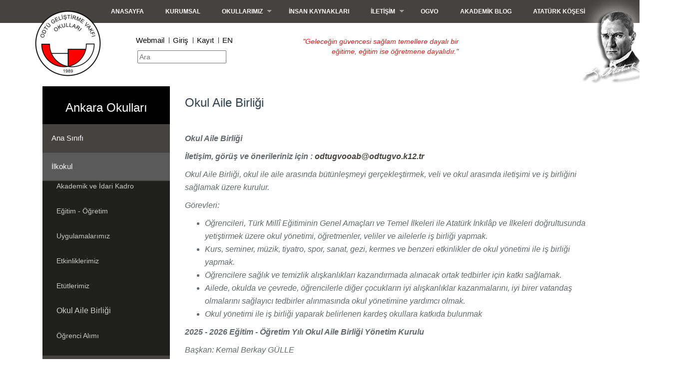

--- FILE ---
content_type: text/html; charset=UTF-8
request_url: https://www.odtugvo.k12.tr/ankara/tr/page/ilkokul/28/okul-aile-birligi
body_size: 35599
content:
<!DOCTYPE html>
<html lang="tr" dir="ltl">

<head>

    
		<!-- Meta Tags -->
		<title>Okul Aile Birliği</title>
		<meta charset="UTF-8">
		<base href="https://www.odtugvo.k12.tr/ankara/">
		<meta name="description" content="Okul Aile Birliği İletişim, görüş ve önerileriniz için : odtugvooab@odtugvo.k12.tr Okul Aile Birliği, okul ile aile arasında bütünleşmeyi gerçe" />
		<meta name="keywords" content="ODTÜ Geliştirme Vakfı Okullar zincirinin ilk halkası 1989 yılında ilkokul kısmıyla hizmete giren, ODTÜ Yerleşkesi içindeki Ankara Okulumuz olmuştur." />
	
		<!-- For Google -->
		<meta name="google-site-verification" content="" />	
		


    <meta http-equiv="X-UA-Compatible" content="IE=edge">
    <meta name="viewport" content="width=device-width, initial-scale=1">
    <!-- Favicons-->
    <link rel="shortcut icon" href="https://www.odtugvo.k12.tr/ankara//favicon.ico" type="image/x-icon">
    <link rel="icon" href="https://www.odtugvo.k12.tr/ankara//favicon.ico" type="image/x-icon">

    <!-- CSS -->
    <link href="assets/ankara/css/bootstrap.min.css" rel="stylesheet">
    <link href="assets/ankara/css/superfish.css?v=1" rel="stylesheet">
    <link href="assets/ankara/css/style.css?v=1" rel="stylesheet">
    <link href="assets/ankara/fontello/css/fontello.css" rel="stylesheet">
    <!-- REVOLUTION BANNER CSS SETTINGS -->
    <link href="assets/ankara/rs-plugin/css/settings.css" media="screen" rel="stylesheet">
    <link rel="stylesheet" href="https://maxcdn.bootstrapcdn.com/font-awesome/4.7.0/css/font-awesome.min.css">

    <!--[if lt IE 9]>
      <script src="https://oss.maxcdn.com/libs/html5shiv/3.7.0/html5shiv.js"></script>
      <script src="https://oss.maxcdn.com/libs/respond.js/1.3.0/respond.min.js"></script>
    <![endif]-->

    <!-- Stylesheets -->
    <link href='https://fonts.googleapis.com/css?family=Lato:300,400,700,400italic,300italic' rel='stylesheet'
        type='text/css'>

    <!-- Owl Stylesheets -->
    <link rel="stylesheet" href="assets/ankara/owl/owlcarousel/assets/owl.carousel.min.css">
    <link rel="stylesheet" href="assets/ankara/owl/owlcarousel/assets/owl.theme.default.min.css">


    <!-- owl - javascript -->
    <script src="assets/ankara/owl/vendors/jquery.min.js"></script>
    <script src="assets/ankara/owl/owlcarousel/owl.carousel.js"></script>


    <link rel="stylesheet" href="https://cdn.jsdelivr.net/gh/fancyapps/fancybox@3.5.6/dist/jquery.fancybox.min.css" />
</head>





<body>

    <nav>
        <div class="container">
            <div class="row">
                <div class="col-md-12 mobile-menu" style="margin-left: 130px;">
                    <div id="mobnav-btn"></div>
                    <nav class="navbar">
                        <ul class="sf-menu">
                            <li><a href="https://www.odtugvo.k12.tr/ankara/../">Anasayfa</a> </li>
                            <li> <a href="">Kurumsal</a> </li>
                            <li><a>Okullarımız</a>
                                <div class="mobnav-subarrow"></div>
                                <ul>
                                    <li><a href="https://www.odtugvo.k12.tr/ankara/../ankara//">Ankara Okulları</a></li>
                                    <li><a href="https://www.odtugvo.k12.tr/ankara/../denizli//">Denizli Okulları</a></li>
                                    <li><a href="https://www.odtugvo.k12.tr/ankara/../kayseri//">Kayseri Okulları</a></li>
                                    <li><a href="https://www.odtugvo.k12.tr/ankara/../mersin//">Mersin Okulları</a></li>
                                    <li><a href="https://www.odtugvo.k12.tr/ankara/../izmir//">İzmir Okulları</a></li>
                                </ul>
                            </li>
                            <li><a
                                    href="https://www.odtugvo.k12.tr/ankara/../tr/page/insan-kaynalari/14/insan-kaynaklari-politikamiz">İnsan Kaynakları</a></li>
                            <li><a>İletişim</a>
                                <div class="mobnav-subarrow"></div>
                                <ul>
                                    <li><a href="https://www.odtugvo.k12.tr/ankara/../tr/contact">Ankara Okulları</a></li>
                                    <li><a href="https://www.odtugvo.k12.tr/ankara/../tr/contact#denizli">Denizli Okulları</a></li>
                                    <li><a href="https://www.odtugvo.k12.tr/ankara/../tr/contact#kayseri">Kayseri Okulları</a>
                                    </li>
                                    <li><a href="https://www.odtugvo.k12.tr/ankara/../tr/contact#mersin">Mersin Okulları</a>
                                    </li>

<li><a href="https://www.odtugvo.k12.tr/ankara/../tr/contact#izmir">İzmir Okulları</a></li>

                                </ul>
                            </li>
			    	
                            <li><a href="http://www.ogvo.com.tr/?target=_blank">OGVO</a></li>
			    <li><a href="https://www.blog.odtugvo.k12.tr">Akademik Blog</a></li>
                            <li><a href="https://www.odtugvo.k12.tr/ankara/../tr/ataturk">Atatürk Köşesi</a></li>
                        </ul>
                    </nav>
                </div>
            </div><!-- End row -->
        </div><!-- End container -->
    </nav>
    <header class="">
        <div class="container ">
            <div class="row">
                <div class="col-md-2 col-sm-3 col-xs-5">
                    <a href="https://www.odtugvo.k12.tr/ankara/tr" id="logo"><img src="assets/ankara/images/odtu-trans-3.png"></a>
                </div>
                <div class="col-md-3 col-sm-9 col-xs-7">
                    <ul id="top_nav" class="">
                        <li><a target="_blank" href="https://login.microsoftonline.com">Webmail</a></li>
                        <li><a target="_blank" href="http://portal.odtugvo.k12.tr">Giriş</a></li>
                        <!-- <li><a target="_blank" href="http://yonetim.odtugvo.k12.tr/webcenter/faces/kayit">Kayıt</a></li> -->
                        <li><a target="_blank" href="http://portal.odtugvo.k12.tr/kayit">Kayıt</a></li>
                        <li><a href="http://www.odtugvo.k12.tr/ankara/en">EN</a></li>

                    </ul>
                    <form action="" style="padding: 10px;">
                        <div class="form-group">
                            <input type="text" placeholder="Ara">
                        </div>
                    </form>
                </div>
                <div class="col-md-4 hidden-xs">
                    <p class="ataturk-kose">"Geleceğin güvencesi sağlam temellere dayalı bir eğitime, eğitim ise öğretmene dayalıdır."</p>
                </div>
                <div class="col-md-3 hidden-xs">
                    <a id="logo2" href=""><img src="assets/ankara/images/ataturk.png" alt="" style="margin-left: 155px;"></a>
                </div>
            </div>
        </div>
    </header><!-- End header -->
<div class="container">

    <div class="col-md-3">

        <div class="custom-accordion ">

            <div class="title">
                <h3>Ankara Okulları</h3>
            </div>
            
                    <button class="accordion"> Ana Sınıfı</button>
                    <div class="panel2" style="display: none;">
                      <a class="ac-item" href="tr/page/ana-sinifi/12/akademik-ve-idari-kadro"><p>Akademik ve İdari Kadro</p></a>
                      <a class="ac-item" href="tr/page/ana-sinifi/11/egitim---ogretim"><p>Eğitim - Öğretim</p></a>
                      <a class="ac-item" href="tr/page/ana-sinifi/224/uygulamalarimiz"><p>Uygulamalarımız</p></a>
                      <a class="ac-item" href="tr/page/ana-sinifi/17/etkinliklerimiz"><p>Etkinliklerimiz</p></a>
                      <a class="ac-item" href="tr/page/ana-sinifi/20/etutlerimiz"><p>Etütlerimiz</p></a>
                      <a class="ac-item" href="tr/page/ana-sinifi/18/okul-aile-birligi"><p>Okul Aile Birliği</p></a>
                      <a class="ac-item" href="tr/page/ana-sinifi/225/ogrenci-alimi"><p>Öğrenci Alımı</p></a>
              </div>
                    <button class="accordion active"> İlkokul</button>
                    <div class="panel2" style="display: block;">
                      <a class="ac-item" href="tr/page/ilkokul/22/akademik-ve-idari-kadro"><p>Akademik ve İdari Kadro</p></a>
                      <a class="ac-item" href="tr/page/ilkokul/21/egitim---ogretim"><p>Eğitim - Öğretim</p></a>
                      <a class="ac-item" href="tr/page/ilkokul/200/uygulamalarimiz"><p>Uygulamalarımız</p></a>
                      <a class="ac-item" href="tr/page/ilkokul/27/etkinliklerimiz"><p>Etkinliklerimiz</p></a>
                      <a class="ac-item" href="tr/page/ilkokul/30/etutlerimiz"><p>Etütlerimiz</p></a>
                      <a class="ac-item aktif" href="tr/page/ilkokul/28/okul-aile-birligi"><p>Okul Aile Birliği</p></a>
                      <a class="ac-item" href="tr/page/ilkokul/23/ogrenci-alimi"><p>Öğrenci Alımı</p></a>
              </div>
                    <button class="accordion"> Ortaokul</button>
                    <div class="panel2" style="display: none;">
                      <a class="ac-item" href="tr/page/ortaokul/31/egitim---ogretim"><p>Eğitim - Öğretim</p></a>
                      <a class="ac-item" href="tr/page/ortaokul/32/akademik-ve-idari-kadro"><p>Akademik ve İdari Kadro</p></a>
                      <a class="ac-item" href="tr/page/ortaokul/33/ogrenci-alimi"><p>Öğrenci Alımı</p></a>
                      <a class="ac-item" href="tr/page/ortaokul/34/ingilizce-egitimi"><p>İngilizce Eğitimi</p></a>
                      <a class="ac-item" href="tr/page/ortaokul/35/etkinliklerimiz"><p>Etkinliklerimiz</p></a>
                      <a class="ac-item" href="tr/page/ortaokul/36/okul-aile-birligi"><p>Okul Aile Birliği</p></a>
                      <a class="ac-item" href="tr/page/ortaokul/37/eko---okul"><p>Eko - Okul</p></a>
                      <a class="ac-item" href="tr/page/ortaokul/38/ik-ides-programi"><p>İK-İDES Programı</p></a>
              </div>
                    <button class="accordion"> Lise</button>
                    <div class="panel2" style="display: none;">
                      <a class="ac-item" href="tr/page/lise/40/akademik-ve-idari-kadro"><p>Akademik ve İdari Kadro</p></a>
                      <a class="ac-item" href="tr/page/lise/39/egitim-ogretim"><p>Eğitim Öğretim</p></a>
                      <a class="ac-item" href="tr/page/lise/43/akademik-destek"><p>Akademik Destek</p></a>
                      <a class="ac-item" href="tr/page/lise/45/proje---yarisma---etkinlik"><p>Proje - Yarışma - Etkinlik</p></a>
                      <a class="ac-item" href="tr/page/lise/42/kulupler"><p>Kulüpler</p></a>
                      <a class="ac-item" href="tr/page/lise/41/ogrenci-alimi"><p>Öğrenci Alımı</p></a>
                      <a class="ac-item" href="tr/page/lise/44/okul-aile-birligi"><p>Okul Aile Birliği</p></a>
              </div>
                    <button class="accordion"> Hakkımızda</button>
                    <div class="panel2" style="display: none;">
                      <a class="ac-item" href="tr/page/hakkimizda/46/okulumuz"><p>Okulumuz</p></a>
              </div>
                    <button class="accordion"> Koruma Derneği</button>
                    <div class="panel2" style="display: none;">
                      <a class="ac-item" href="tr/page/koruma-dernegi/50/koruma-dernegi"><p>Koruma Derneği</p></a>
              </div>
                    <button class="accordion"> Fiziksel Ortamlarımız</button>
                    <div class="panel2" style="display: none;">
                      <a class="ac-item" href="tr/page/fiziksel-ortamlarimiz/51/bilgisayar-laboratuvarlari"><p>Bilgisayar Laboratuvarları</p></a>
                      <a class="ac-item" href="tr/page/fiziksel-ortamlarimiz/52/fen-laboratuvarlari"><p>Fen Laboratuvarları</p></a>
                      <a class="ac-item" href="tr/page/fiziksel-ortamlarimiz/53/kultur-merkezi"><p>Kültür Merkezi</p></a>
                      <a class="ac-item" href="tr/page/fiziksel-ortamlarimiz/54/kutuphane-ve-bilgi-merkezi"><p>Kütüphane ve Bilgi Merkezi</p></a>
                      <a class="ac-item" href="tr/page/fiziksel-ortamlarimiz/55/matematik-laboratuvari"><p>Matematik Laboratuvarı</p></a>
                      <a class="ac-item" href="tr/page/fiziksel-ortamlarimiz/57/yemekhaneler"><p>Yemekhaneler</p></a>
                      <a class="ac-item" href="tr/page/fiziksel-ortamlarimiz/56/spor-salonlari"><p>Spor Salonları</p></a>
              </div>
                    <button class="accordion"> Destek Hizmetlerimiz</button>
                    <div class="panel2" style="display: none;">
                      <a class="ac-item" href="tr/page/destek-hizmetlerimiz/58/ulasim-hizmetleri---tasit-pulu"><p>Ulaşım Hizmetleri - Taşıt Pulu</p></a>
                      <a class="ac-item" href="tr/page/destek-hizmetlerimiz/59/yemek-hizmetleri"><p>Yemek Hizmetleri</p></a>
                      <a class="ac-item" href="tr/page/destek-hizmetlerimiz/60/saglik-hizmetleri"><p>Sağlık Hizmetleri</p></a>
                      <a class="ac-item" href="tr/page/destek-hizmetlerimiz/61/servis-hizmetleri"><p>Servis Hizmetleri</p></a>
              </div>
      </div>
  </div>
  <div class="col-md-9 container">
    <div>
        <h3>Okul Aile Birliği</h3>

        <div class="content">

                        
            <p>&nbsp;</p>
<div class="x_elementToProof" data-ogsc="rgb(0, 0, 0)">
<p><strong><em>Okul Aile Birliği</em></strong></p>
<p><strong><em>İletişim, g&ouml;r&uuml;ş ve &ouml;nerileriniz i&ccedil;in&nbsp;:</em></strong><strong><em>&nbsp;</em></strong><a href="mailto:odtugvooab@odtugvo.k12.tr"><strong><em>odtugvooab@odtugvo.k12.tr</em></strong></a></p>
<p><em>Okul Aile Birliği, okul ile aile arasında b&uuml;t&uuml;nleşmeyi ger&ccedil;ekleştirmek, veli ve okul arasında iletişimi ve iş birliğini sağlamak &uuml;zere kurulur.</em></p>
<p><em>G&ouml;revleri:</em></p>
<ul>
<li><em>&Ouml;ğrencileri, T&uuml;rk Mill&icirc; Eğitiminin Genel Ama&ccedil;ları ve Temel İlkeleri ile Atat&uuml;rk İnkıl&acirc;p ve İlkeleri doğrultusunda yetiştirmek &uuml;zere okul y&ouml;netimi, &ouml;ğretmenler, veliler ve ailelerle iş birliği yapmak.</em></li>
<li><em>Kurs, seminer, m&uuml;zik, tiyatro, spor, sanat, gezi, kermes ve benzeri etkinlikler de okul y&ouml;netimi ile iş birliği yapmak.</em></li>
<li><em>&Ouml;ğrencilere sağlık ve temizlik alışkanlıkları kazandırmada alınacak ortak tedbirler i&ccedil;in katkı sağlamak.</em></li>
<li><em>Ailede, okulda ve &ccedil;evrede, &ouml;ğrencilerle diğer &ccedil;ocukların iyi alışkanlıklar kazanmalarını, iyi birer vatandaş olmalarını sağlayıcı tedbirler alınmasında okul y&ouml;netimine yardımcı olmak.</em></li>
<li><em>Okul y&ouml;netimi ile iş birliği yaparak belirlenen kardeş okullara katkıda bulunmak</em></li>
</ul>
<p><strong><em>2025 - 2026 Eğitim - &Ouml;ğretim Yılı Okul Aile Birliği Y&ouml;netim Kurulu</em></strong></p>
<p><em>Başkan: Kemal Berkay G&Uuml;LLE</em></p>
<p><em>Başkan Yardımcısı: G&ouml;zde &Ouml;ZBAY YAVUZ</em></p>
<p><em>Sayman: Banu ESER</em></p>
<p><em>Sekreter: Yasemin TUĞMANER</em></p>
<p><em>&Uuml;ye: Buğra YARDIMCI</em></p>
<p><em><br /> </em><strong><em>2025 - 2026 Eğitim - &Ouml;ğretim Yılı Okul Aile Birliği Denetleme Kurulu</em></strong></p>
<p><em>Başkan: Batuhan SAFİ</em></p>
<p><em>&Uuml;ye: Sonay AKKAŞ (&Ouml;ğretmenler kurulu tarafından belirlenen)</em></p>
<p><em>&Uuml;ye: Bilgen Ege &Ouml;ZALKAN (&Ouml;ğretmenler kurulu tarafından belirlenen)</em></p>
&nbsp;</div>
<div class="x_elementToProof" data-ogsc="rgb(0, 0, 0)">&nbsp;</div>
<div class="x_elementToProof" data-ogsc="rgb(0, 0, 0)"><a href="pdf/2025-26_yonetim_Kurulu_Raporu.pdf">2024-2025 ODT&Uuml; GV Okulları Okul Aile Birliği Yıl Sonu Raporu</a></div>
<div class="x_elementToProof" data-ogsc="rgb(0, 0, 0)">&nbsp;</div>
<div class="x_elementToProof" data-ogsc="rgb(0, 0, 0)"><a href="pdf/2025-2026_denetleme_kurulu_raporu.pdf">2024-2025 ODT&Uuml; GV Okulları Okul Aile Birliği Yıl Sonu Denetleme Raporu</a></div>
<div class="x_elementToProof" data-ogsc="rgb(0, 0, 0)">&nbsp;</div>        </div>
    </div>
</div>






<div class="container">
  <div class="row" style="">
    </div>
</div>




<style>
.img-settings{
    height: 250px;
}
.gallery{
    padding: 10px;
}
</style>









</div>

<script>
    var acc = document.getElementsByClassName("accordion");
    var i;

    for (i = 0; i < acc.length; i++) {
        acc[i].addEventListener("click", function() {
            this.classList.toggle("active");
            var panel = this.nextElementSibling;
            if (panel.style.display === "block") {

                panel.style.display = "none";
            } else {
                panel.style.display = "block";
            }
        });
    }
</script>
<style type="text/css">
.accordion {
    background-color: #454340;
    color: #fff;
    cursor: pointer;
    padding: 18px;
    width: 100%;
    border: none;
    text-align: left;
    outline: none;
    font-size: 15px;
    transition: 0.4s;
    z-index: 999;
    border-bottom: 1px solid #3c3c3c;
}

.active, .accordion:hover {
    background-color: #5a5a5a;
}

.panel2 {
    padding: 0 28px;
    display: none;
    background-color: white;
    overflow: hidden;
    background-color: #1f1f1e;
    color: #fff;
}
.title{
    background-color: #000;
    text-align:center;
    color: #fff;
    padding: 10px;
    font-family: "Open Sans","Helvetica Neue",Helvetica,Arial,sans-serif;
    font-weight: 300;
}
.ac-item{
    padding: 10px;
}
.content{
    font-family: "Open Sans","Helvetica Neue",Helvetica,Arial,sans-serif !important;
    font-style: normal;
    font-size: 16px !important;
    color: #64686d !important;
    line-height: 26px !important;
}
.aktif{
    color: red;
    /* background-color: blue; */
    font-size: 16px;
    transition: .5s;
}
   /*.ac-item:before {
    content: "";
    display: block;
    position: absolute;
    left: 20px;
    width: 10px;
    height: 1px;
    background: #ff0000;
    }
   .ac-item:after {
    content: "";
    display: block;
    position: absolute;
    left: 20px;
    width: 1px;
    height: 100%;
    background: #ff0000;
    top: 0px;
    z-index: 5;
    }*/
</style>
<hr>
<!-- Footer CSS -->
<style>
    .footer-title {
        margin-top: 0;
        padding-bottom: 15px;
        border-bottom: 1px solid #eee;
        margin-bottom: 15px;
        position: relative;
        color: #CA2B33;
        font-size: 23px;
        letter-spacing: -0.03em;
        line-height: 34px;
        font-weight: 400;
    }

    .footer-title:after {
        content: " ";
        position: absolute;
        bottom: -1px;
        left: 0;
        width: 40%;
        border-bottom: 1px solid #CA2B33;
    }

    .footer-text {
        padding: 5px;
        color: #000;
    }

    .footer2 {
        padding-top: 30px;
        padding-bottom: 30px;
        color: #fff;
        background: rgb(69, 67, 64);
        border-top: 3px solid #CA2B33;
        font-family: "Open Sans", "Helvetica Neue", Helvetica, Arial, sans-serif;
    }

    .line-footer-top {
        height: 1px;
        background-color: #999;
        position: absolute;
        width: 60%;
        margin-left: 20%;
    }
</style>



<div style="padding: 20px 0; text-align: center;">
    <div style="display: flex; flex-wrap: wrap; justify-content: center; padding: 20px">

<!--        <div style="flex: 1 0 21%; margin: 10px; max-width: 150px;">
            <a href="https://www.cois.org/about-cis/cis-icons/school-member">
                <img src="../assets/odtu/img/CIS_Member_icon-3_RGB.png" alt="Logo 2" style="width: 100%; height: 100px; object-fit: contain;">
            </a>
        </div>
        <div style="flex: 1 0 21%; margin: 10px; max-width: 150px;">
            <a href="/">
                <img src="../assets/odtu/img/01024.jpg" alt="Logo 2" style="width: 100%; height: 100px; object-fit: contain;">
            </a>
        </div>-->

        <div style="flex: 1 0 21%; margin: 10px; max-width: 150px;">
            <a href="https://merkezisgb.meb.gov.tr/belgelendirme/">
                <img src="/assets/images/gallery/okulum-temiz-tr.png" alt="Logo 2" style="width: 100%; height: 100px; object-fit: contain;">
            </a>
        </div>
        <div style="flex: 1 0 21%; margin: 10px; max-width: 150px;">
            <a href="/">
                <img src="/assets/images/pages/esafety-label-logo.png" alt="Logo 2" style="width: 100%; height: 100px; object-fit: contain;">
            </a>
        </div>
        <div style="flex: 1 0 21%; margin: 10px; max-width: 150px;">
            <a href="https://www.guvenliweb.org.tr/">
                <img src="/assets/images/pages/guvenliweb.png" alt="Logo 2" style="width: 100%; height: 100px; object-fit: contain;">
            </a>
        </div>

        <div style="flex: 1 0 21%; margin: 10px; max-width: 150px;">
            <a href="https://www.guvenlinet.org.tr/">
                <img src="/assets/images/pages/güvenliinternetmerkezi-logo-alt-yazı-mavi.png" alt="Logo 2" style="width: 100%; height: 100px; object-fit: contain;">
            </a>
        </div>
        <div style="flex: 1 0 21%; margin: 10px; max-width: 150px;">
            <a href="https://school-education.ec.europa.eu/en/etwinning">
                <img src="/assets/images/pages/main-logo.png" alt="Logo 2" style="width: 100%; height: 100px; object-fit: contain;">
            </a>
        </div>
        <div style="flex: 1 0 21%; margin: 10px; max-width: 150px;">
            <a href="https://www.meb.gov.tr/">
                <img src="/assets/images/pages/meb.png" alt="Logo 2" style="width: 100%; height: 100px; object-fit: contain;">
            </a>
        </div>
<!--        <div style="flex: 1 0 21%; margin: 10px; max-width: 150px;">
            <a href="https://www.esafetylabel.eu">
                <img src="http://storage.eun.org/esafety-label-medal/Bronze_2021_2_en_f362c.png" alt="Logo 2" style="width: 100%; height: 100px; object-fit: contain;">
            </a>
        </div>-->
        <div style="flex: 1 0 21%; margin: 10px; max-width: 150px;">
            <a href="https://www.britsafe.org/">
                <img src="../assets/odtu/img/british-safety-council-1024x394.jpg" alt="Logo 2" style="width: 100%; height: 100px; object-fit: contain;">
            </a>
        </div>
        <div style="flex: 1 0 21%; margin: 10px; max-width: 150px;">
            <a href="https://trb.com.tr/">
                <img src="../assets/odtu/img/trb.jpg" alt="Logo 2" style="width: 100%; height: 100px; object-fit: contain;">
            </a>
        </div>
<!--        <div style="flex: 1 0 21%; margin: 10px; max-width: 150px;">
            <a href="https://www.commonsense.org/education">
                <img src="../assets/odtu/img/recognition.jpg" alt="Logo 2" style="width: 100%; height: 100px; object-fit: contain;">
            </a>
        </div>-->
        <div style="flex: 1 0 21%; margin: 10px; max-width: 150px;">
            <a href="https://www.ted.com/about/programs-initiatives/tedx-program">
                <img src="../assets/odtu/img/tedx.png" alt="Logo 2" style="width: 100%; height: 100px; object-fit: contain;">
            </a>
        </div>
        <div style="flex: 1 0 21%; margin: 10px; max-width: 150px;">
            <a href="https://www.okullardaorman.org.tr/">
                <img src="../assets/odtu/img/okullardaorman.png" alt="Logo 2" style="width: 100%; height: 100px; object-fit: contain;">
            </a>
        </div>
        <div style="flex: 1 0 21%; margin: 10px; max-width: 150px;">
            <a href="https://intaward.org/">
                <img src="../assets/odtu/img/intaward.jpg" alt="Logo 2" style="width: 100%; height: 100px; object-fit: contain;">
            </a>
        </div>
        <div style="flex: 1 0 21%; margin: 10px; max-width: 150px;">
            <a href="https://gencbasari.org/">
                <img src="../assets/odtu/img/gencbasariegitimvakfi.png" alt="Logo 2" style="width: 100%; height: 100px; object-fit: contain;">
            </a>
        </div>
        <div style="flex: 1 0 21%; margin: 10px; max-width: 150px;">
            <a href="https://www.tema.org.tr/">
                <img src="../assets/odtu/img/tema.jpg" alt="Logo 2" style="width: 100%; height: 100px; object-fit: contain;">
            </a>
        </div>
        <div style="flex: 1 0 21%; margin: 10px; max-width: 150px;">
            <a href="https://www.turcev.org.tr/v2/Default.aspx">
                <img src="../assets/odtu/img/turcev.png" alt="Logo 2" style="width: 100%; height: 100px; object-fit: contain;">
            </a>
        </div>
        <div style="flex: 1 0 21%; margin: 10px; max-width: 150px;">
            <a href="https://www.fee.global/">
                <img src="../assets/odtu/img/fee.png" alt="Logo 2" style="width: 100%; height: 100px; object-fit: contain;">
            </a>
        </div>
        <div style="flex: 1 0 21%; margin: 10px; max-width: 150px;">
            <a href="https://www.commonsensemedia.org/">
                <img src="../assets/odtu/img/commonsense.jpg" alt="Logo 2" style="width: 100%; height: 100px; object-fit: contain;">
            </a>
        </div>
        <div style="flex: 1 0 21%; margin: 10px; max-width: 150px;">
            <a href="https://www.firstinspires.org/">
                <img src="../assets/odtu/img/first.png" alt="Logo 2" style="width: 100%; height: 100px; object-fit: contain;">
            </a>
        </div>
        <div style="flex: 1 0 21%; margin: 10px; max-width: 150px;">
            <a href="https://www.bilimkahramanlari.org/">
                <img src="../assets/odtu/img/bilimkahramanlari.png" alt="Logo 2" style="width: 100%; height: 100px; object-fit: contain;">
            </a>
        </div>
        <div style="flex: 1 0 21%; margin: 10px; max-width: 150px;">
            <a href="https://eyp.org/">
                <img src="../assets/odtu/img/eyp.png" alt="Logo 2" style="width: 100%; height: 100px; object-fit: contain;">
            </a>
        </div>
        <div style="flex: 1 0 21%; margin: 10px; max-width: 150px;">
            <a href="https://teacherx.online/">
                <img src="../assets/odtu/img/teacherx.jpg" alt="Logo 2" style="width: 100%; height: 100px; object-fit: contain;">
            </a>
        </div>
        <div style="flex: 1 0 21%; margin: 10px; max-width: 150px;">
            <a href="https://tubitak.gov.tr/tr">
                <img src="../assets/odtu/img/tubitak.png" alt="Logo 2" style="width: 100%; height: 100px; object-fit: contain;">
            </a>
        </div>
        <div style="flex: 1 0 21%; margin: 10px; max-width: 150px;">
            <a href="https://www.tse.org.tr/bilgi-guvenligi-yonetim-sistemi-bgys-belgelendirmesi-ts-iso-iec-27001/">
                <img src="../assets/odtu/img/iso27001.png" alt="Logo 2" style="width: 100%; height: 100px; object-fit: contain;">
            </a>
        </div>
        <div style="flex: 1 0 21%; margin: 10px; max-width: 150px;">
            <a href="https://www.tse.org.tr/ts-iso-45001-is-sagligi-ve-guvenligi-yonetim-sistemi/">
                <img src="../assets/odtu/img/iso45001.png" alt="Logo 2" style="width: 100%; height: 100px; object-fit: contain;">
            </a>
        </div>
        <div style="flex: 1 0 21%; margin: 10px; max-width: 150px;">
            <a href="https://commission.europa.eu/index_en">
                <img src="../assets/odtu/img/eu.png" alt="Logo 2" style="width: 100%; height: 100px; object-fit: contain;">
            </a>
        </div>
    </div>
</div>

<div class="footer2">
    <div class="container">
        <div class="row">
            <div class="col-sm-12"  style="text-align: center">
                <p> Üniversiteler Mahallesi Ihsan Dogramaci Bulvari No:5 06800 ODTÜ - Çankaya / ANKARA</p>
                <p> +90 312 210 1182 (PBX) FAX +90 312 210 1435 info@odtugvo.k12.tr</p>
            </div>
            <div class="col-sm-12 social social--default">
                <ul id="follow_us" style="display: flex; align-items: center; justify-content: center">
                    <li><a href="https://www.facebook.com/odtugvoankara/"><i class="fa fa-facebook"></i></a></li>
                    <li><a href="https://twitter.com/odtugvokurumsal"><i class="fa fa-twitter"></i></a></li>
                    <li><a href="https://www.youtube.com/c/OdtuGelistirmeVakf%C4%B1Okullar%C4%B1"><i
                                    class="fa fa-youtube"></i></a></li>
                    <li><a href="https://www.instagram.com/odtukolej/"><i class="fa fa-instagram"></i></a></li>
<!--                    <li><img src="../assets/odtu/img/Pearson_logo.png" height="40" alt=""></li>
                    <li>
                        <a href="https://www.cois.org/about-cis/cis-icons/school-member"
                           style="width:auto; height:auto;border:none;border-radius:none;">
                            <img src="../assets/odtu/img/CIS_Member_icon-3_RGB.png" height="40" alt="">
                        </a>
                    </li>
                    <li>
                        <a href="#"
                          style="width:auto;height:auto;border:none;border-radius:none">
                          <img src="../assets/odtu/img/01024.jpg" style="height:60px;margin-top:10px" alt="">
                        </a>
                    </li>
                    <li>
                        <img src="/assets/images/gallery/okulum-temiz-tr.png" style="height:60px" alt="">
                    </li>
                    <li>
                        <a href="https://www.esafetylabel.eu/"
                           style="width:auto; height:auto;border:none;border-radius:none;">
                            <img src="/assets/images/pages/esafety-label-logo.png" style="height:60px" alt="">
                        </a>
                    </li>
                    <li>
                        <a href="https://www.guvenliweb.org.tr/"
                           style="width:auto; height:auto;border:none;border-radius:none;">
                            <img src="/assets/images/pages/guvenliweb.png" style="height:60px" alt="">
                        </a>
                    </li>
                    <li>
                        <a href="https://www.guvenlinet.org.tr/"
                           style="width:auto; height:auto;border:none;border-radius:none;">
                            <img src="/assets/images/pages/güvenliinternetmerkezi-logo-alt-yazı-mavi.png"
                                 style="height:60px" alt="">
                        </a>
                    </li>
                    <li>
                        <a href="https://www.etwinning.net/tr/pub/index.htm"
                           style="width:auto; height:auto;border:none;border-radius:none;">
                            <img src="/assets/images/pages/main-logo.png" style="height:60px" alt="">
                        </a>
                    </li>
                    <li>
                        <a href="https://www.meb.gov.tr"
                           style="width:auto;height:auto;border:none;border-radius:none;background-color: #fff;">
                            <img src="/assets/images/pages/meb.png" style="height: 60px;" alt="">
                        </a>
                    </li>
                    <li>
                        <a href="https://www.esafetylabel.eu" style="width:auto;height:auto;border:none">
                            <img src="http://storage.eun.org/esafety-label-medal/Bronze_2021_2_en_f362c.png" style="height: 60px;" alt="">
                        </a>
                    </li>	
                    <li>
                        <a href="" style="width:auto;height:auto;border:none">
                            <img src="/assets/images/gallery/ISO-45001-mavi zemin.jpg" style="height: 60px;" alt="">
                        </a>
                    </li>
		   <li>
		       <a href="https://www.odtugvo.k12.tr/ankara/pdf/ODTU_GV_Schools_Membership_Certificate_1.pdf"
    					style="width:auto;height:auto;border:none;border-radius:none"> 
			<img src="../assets/odtu/img/british-safety-council-1024x394.jpg" style="height:60px;margin-top:10px" alt="">
     			</a> 
 		  </li>
                    <li>
                        <a href="https://www.odtugvo.k12.tr/ankara/tr/slider/detail/935/"
                           style="width:auto;height:auto;border:none;border-radius:none">
                            <img src="../assets/odtu/img/trb.jpg" style="height:60px;margin-top:10px" alt="">
                        </a>
                    </li>
                    <li>
                        <a href="https://www.commonsense.org/education"
                           style="width:auto;height:auto;border:none;border-radius:none">
                            <img src="../assets/odtu/img/recognition.jpg" style="height:60px;margin-top:10px" alt="">
                        </a>
                    </li>-->

                </ul>
            </div>
        </div>
    </div>
</div>

<div class="line-footer-top"></div>
<div id="copy_right">

    <p style="text-align: center;">2019 ODTÜ Gelistirme Vakfi Okullari Designed by <a href="http://activate.com.tr">Activate</a>
    </p>
</div>


<div id="toTop">Yukarı.</div>

<script src="assets/ankara/js/jquery-1.10.2.min.js"></script>
<script type="text/javascript" src="assets/ankara/rs-plugin/js/jquery.themepunch.plugins.min.js"></script>
<script type="text/javascript" src="assets/ankara/rs-plugin/js/jquery.themepunch.revolution.min.js"></script>
<script type="text/javascript">

    var revapi;

    jQuery(document).ready(function () {

        revapi = jQuery('.carousel').revolution(
            {
                delay: 9000,
                startwidth: 1170,
                startheight: 500,
                hideThumbs: true,
                navigationType: "none",
                fullWidth: "on",
                forceFullWidth: "on"
            });

    }); //ready

</script>

<!-- OTHER JS -->

<script src="assets/ankara/js/superfish.js"></script>
<script src="assets/ankara/js/bootstrap.min.js"></script>
<script src="assets/ankara/js/retina.min.js"></script>
<script src="assets/ankara/validate.js"></script>
<script src="assets/ankara/js/jquery.placeholder.js"></script>
<script src="assets/ankara/js/functions.js"></script>
<script src="assets/ankara/js/classie.js"></script>
<script src="assets/ankara/js/uisearch.js"></script>
<script>new UISearch(document.getElementById('sb-search'));</script>

<script>
    $('#popupuyari').modal('show')
</script>

<script src="//code.jquery.com/jquery-3.2.1.min.js"></script>
<script src="assets/ankara/fancybox/jquery.fancybox.min.js"></script>


<!-- vendors -->
<script src="assets/ankara/owl/vendors/highlight.js"></script>
<script src="assets/ankara/owl/js/app.js"></script>


<script src="assets/ankara/js/shortcut.js"></script>
<script language="JavaScript">
    shortcut.add("ctrl+shift+C", function () {
        window.location = "https://www.odtugvo.k12.tr/ankara//odtuwebyonet"
    });
</script>

<!-- analytic kodları -->

</body>
</html>


--- FILE ---
content_type: text/css
request_url: https://www.odtugvo.k12.tr/ankara/assets/ankara/css/superfish.css?v=1
body_size: 4961
content:
/*** ESSENTIAL STYLES ***/

.sf-menu,
.sf-menu * {
    margin: 0;
    padding: 0;
    list-style: none;
}

.sf-menu li {
    position: relative;
}

.sf-menu ul {
    position: absolute;
    display: none;
    top: 100%;
    left: 0;
    z-index: 99;
}

.sf-menu>li {
    float: left;
}

.sf-menu li:hover>ul,
.sf-menu li.sfHover>ul {
    display: block;
}

.sf-menu a {
    display: block;
    position: relative;
}

.sf-menu ul ul {
    top: 0;
    left: 100%;
}


/*** DEMO SKIN ***/

.sf-menu {
    margin-bottom: 0;
    text-transform: uppercase;
    font-size: 12px;
    font-weight: 600;
}

.sf-menu ul {
    min-width: 12em;
    /* allow long menu items to determine submenu width */
    *width: 12em;
    /* no auto sub width for IE7, see white-space comment below */
}

.sf-menu a {
    padding: 1.1em 1.8em;
    text-decoration: none;
    zoom: 1;
    /* IE7 */
    color: #fff;
}

.sf-menu a#sign_in {
    background-color: #252525;
}

.sf-menu li {
    background: ;
    white-space: nowrap;
    /* no need for Supersubs plugin */
    *white-space: normal;
    /* ...unless you support IE7 (let it wrap) */
    -webkit-transition: background .2s;
    transition: background .2s;
}

ul.sf-menu li a {
    color: #fff;
}

ul.sf-menu li a:hover {
    color: #CA2B33;
    outline: none;
}

.sf-menu ul li {
    background: #111;
    min-width: 200px;
}

.sf-menu ul li a {
    background: #111;
    min-width: 200px;
    padding: 0.9em 1.8em;
}

.sf-menu ul li a:hover {
    background: #CA2B33;
    color: #111;
    outline: none;
}

.sf-menu ul ul li {
    background: #111;
}

.sf-menu li:hover,
.sf-menu li.sfHover {
    background: #111;
    /* only transition out, not in */
    -webkit-transition: none;
    transition: none;
    color: #fff;
}


/*** arrows (for all except IE7) **/

.sf-arrows .sf-with-ul {
    padding-right: 2.5em;
    *padding-right: 1em;
    /* no CSS arrows for IE7 (lack pseudo-elements) */
}


/* styling for both css and generated arrows */

.sf-arrows .sf-with-ul:after {
    content: '';
    position: absolute;
    top: 50%;
    right: 1em;
    margin-top: -3px;
    height: 0;
    width: 0;
    /* order of following 3 rules important for fallbacks to work */
    border: 5px solid transparent;
    border-top-color: #fff;
    /* edit this to suit design (no rgba in IE8) */
    border-top-color: rgba(255, 255, 255, .5);
}

.sf-arrows>li>.sf-with-ul:focus:after,
.sf-arrows>li:hover>.sf-with-ul:after,
.sf-arrows>.sfHover>.sf-with-ul:after {
    border-top-color: #CA2B33;
    /* IE8 fallback colour */
}


/* styling for right-facing arrows */

.sf-arrows ul .sf-with-ul:after {
    margin-top: -5px;
    margin-right: -3px;
    border-color: transparent;
    border-left-color: #30d9a4;
    /* edit this to suit design (no rgba in IE8) */
    border-left-color: rgba(255, 255, 255, .5);
}

.sf-arrows ul li>.sf-with-ul:focus:after,
.sf-arrows ul li:hover>.sf-with-ul:after,
.sf-arrows ul .sfHover>.sf-with-ul:after {
    border-left-color: white;
}

#mobnav-btn:before {
    display: none;
    font-family: "fontello";
    content: "\E800";
    font-size: 24px;
    width: 24px;
    height: 24px;
    color: white;
    cursor: pointer;
}

.mobnav-subarrow {
    display: none;
}

@media (max-width: 767px) {
    #mobnav-btn {
        display: block;
        top: -52px;
        right: 20px;
        width: 20px;
        height: 20px;
        cursor: pointer;
    }
    #logo {
        margin-bottom: 10px;
    }
    #mobnav-btn:before {
        display: block;
    }
    .mobnav-subarrow {
        display: block;
        height: 47px;
        width: 100%;
        background-position: top left!important;
        position: absolute;
        top: 0;
        right: 0;
        cursor: pointer;
        -webkit-transition: all .1s ease-in-out;
        -moz-transition: all .1s ease-in-out;
        -ms-transition: all .1s ease-in-out;
        -o-transition: all .1s ease-in-out;
        transition: all .1s ease-in-out;
    }
    /* styling for both css and generated arrows */
    .sf-arrows .sf-with-ul:after {
        top: 50%;
        right: 20px;
    }
    .sf-menu {
        width: 100%!important;
        display: none;
    }
    .sf-menu.xactive {
        display: block!important;
    }
    .sf-menu li {
        float: none!important;
        display: block!important;
        width: 100%!important;
    }
    .sf-menu li a {
        float: none!important;
    }
    .sf-menu ul {
        position: static!important;
        display: none!important;
    }
    .xpopdrop ul {
        display: block!important;
    }
    .mobile-menu {
        margin-left: 0px !important;
        padding: 25px;
    }
}

@media (max-width:1000px) {
    .w-100-hidden {
        display: none;
    }
}

@media screen and (max-width:991px) {
    .odtu-school-cards {
        padding: 20px;
    }
}

@media screen and (max-width:768px) {
    .odtu-school-cards {
        padding: 40px;
    }
}

@media screen and (max-width:429px) {
    .odtu-school-cards {
        padding: 20px;
        max-width: 100vw;
    }
}

--- FILE ---
content_type: text/css
request_url: https://www.odtugvo.k12.tr/ankara/assets/ankara/css/style.css?v=1
body_size: 50224
content:
/*
Theme Name: 
Theme URI: http://www.ansonika.com/learn/
Author: Ansonika
Author URI: http://themeforest.net/user/Ansonika/

CSS STRUCTURE:

1. SITE STRUCTURE and TYPOGRAPHY
2. PAGES AND CONTENT
3. FORMS
4. COMMON
5. MEDIA QUERIES

/*============================================================================================*/
/* 1.  SITE STRUCTURE and TYPOGRAPHY */
/*============================================================================================*/
/* Fonts and Icons */
@import url('http://fonts.googleapis.com/css?family=Open+Sans:300,400,600,700,800');
@import url('http://fonts.googleapis.com/css?family=Montserrat:400,700');
@import url('http://fonts.googleapis.com/css?family=Raleway:400,500,600,700,800');
@import url('http://fonts.googleapis.com/css?family=Lato:400,700,900');


/* Structure */
body {
	font-family: 'Raleway', Arial, Helvetica, sans-serif;
	font-size:14px;
	line-height:20px;
	margin:0;
	background-color:#fff;
	color:#2d4050;
	-webkit-font-smoothing: antialiased !important;
}
html #boxed  {
	width:1170px;
	margin:auto;
	-moz-box-shadow: 0 0 5px #000;
	-webkit-box-shadow: 0 0 5px#000;
	box-shadow: 0 0 5px #000;
}
 body#boxed  {
	 background: url(../img/pattern_1.png) repeat;
}
header {
	background-color:#fff;
	border-bottom: 1px solid #fff;
	padding:15px 0;
}
ul#top_nav {
	list-style:none;
	padding:0;
	margin:10px 15px 0 0;
	font-size:15px;
}
ul#top_nav li a{
	color:#000;
}
ul#top_nav li a:hover{
	color:#d61f1a;
}
ul#top_nav li:first-child{
	border-left: none;
}
ul#top_nav li {
	display:inline-block;
	border-left: 1px solid #333;
	height:12px;
	line-height:12px;
	padding-right:5px;
	padding-left:7px;
}
nav {
	background: rgb(69, 67, 64);

}
a#logo {
	width:150px;
	height:36px;
	
	display:block;
}

.divider_top{
	background:url(../img/top_divider.png) repeat-x center bottom;
	width:100%;
	height:37px;
	position:absolute;
	bottom:-8px;
	left:0;
}
.divider_top_black{
	background:url(../img/top_divider_black.png) repeat-x center bottom;
	width:100%;
	height:37px;
	position:absolute;
	top:-30px;
	left:0;
	z-index:999;
}
#sub-header.pattern_1{
	background:#1abc9c url(../img/pattern_1.png) repeat center top;
}
#sub-header.pattern_2{
	background:#1abc9c url(../img/pattern_2.png) repeat center top;
}
#sub-header{
	padding:30px 0 70px 0;
	color:#fff;
	position:relative;
	width:100%;
	background:#0cbdaa url(../img/bg_sub-header.png) repeat 0 0;
}

#main_content{
	padding:60px 0;

}
#main_content_gray{
	padding:60px 0 30px 0;
	background-color:#fafafa;
}
#announce{
	padding:60px 0;
}


/* TYPOGRAPHY and links color */
p {
}
p.lead{
	font-weight:300;
}
p.lead.boxed{
	font-weight:600;
	font-size:30px;
	background-color: #333;
	display:inline-block;
	padding: 3px 12px;
}
a {
  color: #454340;
  text-decoration: none;
  -webkit-transition: all 0.4s ease;
  transition: all 0.4s ease;
}
a:hover,
a:focus {
  color: #CA2B33;
  text-decoration: none;
}

h1,h2,h3,h4,h5,h6 {
  	font-family: 'Raleway', Arial, Helvetica, sans-serif;
}

}


/* #Site Footer */
footer {
	background:#1c1c1c url(../img/logo_footer.png) no-repeat center 60px;
	color:#fff;
	width:100%;
	padding-top:150px;
	text-align:center;
	font-size:13px;
}
#nav-footer ul{
	list-style:none;
	padding:0;
	margin:10px 0 20px 0;
}
ul#follow_us {
	list-style:none;
	padding:0;
	margin:10px 0 15px 0;
}
ul#follow_us  li{
	font-weight:600;
}
#nav-footer ul li a{
	color: #000;
}
#nav-footer ul li a:hover, #nav-footer ul li a.active{
	color: #CA2B33;
}
ul#follow_us  li{
	display: inline-block;
	margin-right:15px;
}
ul#follow_us  li a{
	width:34px;
	height:34px;
	-webkit-border-radius: 50%;
	-moz-border-radius: 50%;
	border-radius: 50%;
	border: 2px solid #c6c6c7;
	color:#ccc;
	display:block;
	line-height:32px;
	font-size:18px;
	text-align:center;
	font-weight:normal;
}
ul#follow_us li a:hover{
	border: 2px solid #CA2B33;
	color: #CA2B33;
}
#copy_right{
	background-color:#454340;
	padding:10px;
	color:#999;
}
#copy_right > p > a{
	color:#fff;
}
footer hr{
	border-color:#d71f1b;
	margin-top:60px;
}
.phone{
	font-size:22px; color:#F66
}

/* Buttons */
a.button_top {
	border:none;
	margin-top:5px;
	background:#292929;
	color:#fff;
	font-size:11px;
	padding:5px 16px 2px 16px;
	text-decoration:none; 
	transition: background .5s ease; 
	-moz-transition: background .5s ease; 
	-webkit-transition: background .5s ease; 
	-o-transition: background .5s ease; 
	display:inline-block;
	-webkit-border-radius: 3px;
	-moz-border-radius: 3px;
	border-radius: 3px;
	cursor:pointer;
	outline:none;
	font-weight:700;
	text-transform:uppercase;
	-webkit-font-smoothing: antialiased;
}
a.button_top#apply {
	border:none;
	margin-top:5px;
	background: #F66;
	
}
a.button_top:hover {background:#30d9a4; color:#fff;}

a.button_medium, .button_medium {
	border:none;
	background:#30d9a4;
	color:#fff;
	padding:7px 12px;
	text-decoration:none; 
	transition: background .5s ease; 
	-moz-transition: background .5s ease; 
	-webkit-transition: background .5s ease; 
	-o-transition: background .5s ease; 
	display:inline-block;
	cursor:pointer;
	outline:none;
	font-weight:700;
	text-transform:uppercase;
	margin-bottom:20px;
	-webkit-font-smoothing: antialiased;
}
a.button_medium:hover, .button_medium:hover {background:#262c2d;}

a.button_subscribe, .button_subscribe {
	border:none;
	background:#ffd200;
	color:#fff;
	padding:12px 20px;
	text-decoration:none; 
	transition: background .5s ease; 
	-moz-transition: background .5s ease; 
	-webkit-transition: background .5s ease; 
	-o-transition: background .5s ease; 
	display:inline-block;
	cursor:pointer;
	outline:none;
	font-weight:700;
	text-transform:uppercase;
	margin-bottom:20px;
	-webkit-font-smoothing: antialiased;
}
a.button_subscribe:hover, .button_subscribe:hover {background:#262c2d;}

a.button_subscribe_green, .button_subscribe_green {
	border:none;
	background:#30d9a4;
	color:#fff;
	padding:12px 20px;
	text-decoration:none; 
	transition: background .5s ease; 
	-moz-transition: background .5s ease; 
	-webkit-transition: background .5s ease; 
	-o-transition: background .5s ease; 
	display:inline-block;
	cursor:pointer;
	outline:none;
	font-weight:700;
	text-transform:uppercase;
	margin-bottom:20px;
	-webkit-font-smoothing: antialiased;
}
a.button_subscribe_green:hover, .button_subscribe_green:hover {background:#262c2d;}

a.button_medium_outline, .button_medium_outline {
	border:none;
	background:none;
	color:#CA2B33;
	border:2px solid #CA2B33;
	padding:5px 10px;
	text-decoration:none; 
	transition: .5s ease; 
	-moz-transition: .5s ease; 
	-webkit-transition:.5s ease; 
	-o-transition: .5s ease; 
	display:inline-block;
	cursor:pointer;
	outline:none;
	font-weight:700;
	text-transform:uppercase;
	margin-bottom:20px;
	-webkit-font-smoothing: antialiased;
}
a.button_medium_outline:hover, .button_medium_outline:hover { color:#262c2d; border:2px solid #262c2d;}

a.button_big, .button_big{
	border:none;
	background:#30d9a4;
	color:#fff;
	font-size:30px;
	line-height:32px;
	padding:20px 50px;
	text-decoration:none; 
	transition: background .5s ease; 
	-moz-transition: background .5s ease; 
	-webkit-transition: background .5s ease; 
	-o-transition: background .5s ease; 
	display:inline-block;
	cursor:pointer;
	outline:none;
	font-weight:800;
	text-transform:uppercase;
	-webkit-font-smoothing: antialiased;
}
a.button_big:hover, .button_big:hover {background:#262c2d;}

.button_red_small, a.button_red_small {
	border:none;
	background:#ff6666;
	color:#fff;
	outline:none;
	padding:2px 8px;
	margin-bottom:15px; 
	text-decoration:none; 
	transition: background .5s ease; 
	-moz-transition: background .5s ease; 
	-webkit-transition: background .5s ease; 
	-o-transition: background .5s ease;
	display:inline-block;
	cursor:pointer;
	font-weight:700;
	font-size:11px;
	-webkit-font-smoothing: antialiased;
}
.button_red_small:hover, a.button_red_small:hover {background:#262c2d;}

a.button_fullwidth, .button_fullwidth {
	border:none;
	background:#30d9a4;
	color:#fff;
	outline:none;
	padding:7px 12px;
	text-decoration:none; 
	transition: background .5s ease; 
	-moz-transition: background .5s ease; 
	-webkit-transition: background .5s ease; 
	-o-transition: background .5s ease; 
	display:block;
	width:100%;
	cursor:pointer;
	font-weight:700;
	text-transform:uppercase;
	margin-bottom:5px;
	text-align:center;
	-webkit-font-smoothing: antialiased;
}
a.button_fullwidth:hover, .button_fullwidth:hover  {background:#262c2d;}

a.button_fullwidth-2, .button_fullwidth-2 {
	border:none;
	background:#eafbf6;
	color:#333;
	outline:none;
	text-align:center;
	padding:7px 12px;
	text-decoration:none; 
	transition: background .5s ease; 
	-moz-transition: background .5s ease; 
	-webkit-transition: background .5s ease; 
	-o-transition: background .5s ease; 
	display:block;
	width:100%;
	cursor:pointer;
	font-weight:700;
	text-transform:uppercase;
	margin-bottom:5px;
-webkit-font-smoothing: antialiased;
}
a.button_fullwidth-2:hover, .button_fullwidth-2:hover  {background:#262c2d; color:#fff;}

.button_outline, a.button_outline {
	border:2px solid #1dd7b2;
	background:none;
	color:#1dd7b2;
	outline:none;
	padding:13px 24px 13px 24px;
	text-decoration:none; 
	transition: background .5s ease; 
	-moz-transition: background .5s ease; 
	-webkit-transition: background .5s ease; 
	-o-transition: background .5s ease;
	display:inline-block;
	cursor:pointer;
	font-weight:600;
	font-size:16px;
	text-transform:uppercase;
	-webkit-font-smoothing: antialiased;
	outline:none;
	
}
.button_outline:hover, a.button_outline:hover {background:#1dd7b2; color:#fff;}

.btn-filter {
	border:none;
	-webkit-border-radius: 3px;
	-moz-border-radius: 3px;
	border-radius: 3px;
	background: #09C;
	text-transform:uppercase;
	color:#fff;
	outline:none;
	padding:2px 8px 0 8px;
	text-decoration:none; 
	transition: background .5s ease; 
	-moz-transition: background .5s ease; 
	-webkit-transition: background .5s ease; 
	-o-transition: background .5s ease;
	cursor:pointer;
	font-weight:600;
	font-size:11px;
	-webkit-font-smoothing: antialiased;
}
.btn-filter:hover {background:#262c2d;}


/** Wizard Buttons **/
.backward, .forward {
	border:none;
	color:#fff;
	padding:7px 20px;
	text-decoration:none; 
	transition: background .5s ease; 
	-moz-transition: background .5s ease; 
	-webkit-transition: background .5s ease; 
	-o-transition: background .5s ease; 
	display:inline-block;
	cursor:pointer;
	font-weight:600;
	text-transform:uppercase;
	outline:none;
	background:#282828;
	position:relative;
   } 
   
.backward {padding:7px 20px 7px 30px;} 

 button[disabled].backward, button[disabled].forward {
	border:none;
	background:#ccc;
	outline:none;
}

.backward:before {
	 content: "\f053"; 
    font-family: FontAwesome;
    text-decoration: inherit;
    position: absolute;
	font-weight:normal;
    top: 8px;
    left: 20px;
	text-transform:none;
	font-size:9px
   } 
 
.forward {padding:7px 30px 7px 20px;}  
   .forward:before {
	 content: "\f054"; 
    font-family: FontAwesome;
    text-decoration: inherit;
    position: absolute;
	font-weight:normal;
    top: 8px;
    right: 20px;
	text-transform:none;
	font-size:9px
   } 
   
.backward:hover, .forward:hover {background:#00aeef; color:#fff;}

/*============================================================================================*/
/* 2.  PAGES AND CONTENT */
/*============================================================================================*/
/* #home ========== */
.bannercontainer {
		width:100%;
		position:relative;
		padding:0;
}
.divider_top_black{
	background:url(../img/top_divider_black.png) repeat-x center bottom;
	width:100%;
	height:37px;
	position:absolute;
	top:-30px;
	left:0;
	z-index:999;
}
.divider_top_green{
	background:url(../img/top_divider_green.png) repeat-x center bottom;
	width:100%;
	height:37px;
	position:absolute;
	top:-30px;
	left:0;
	z-index:999;
}
#main-features {
	background:#1c1c1c url(../img/bg_sub-header_2.png) repeat 0 0;
	position:relative;
	color:#8c8c8c;
	font-weight:600;
	padding:60px 0;
}
#main-features_green {
	background:#0cbdaa url(../img/bg_sub-header.png) repeat 0 0;
	position:relative;
	color:#fff;
	font-weight:600;
	padding:60px 0;
}
.feature {
	padding-left: 95px;
	position:relative;
}
.feature i{
	margin:0;
	position:absolute; 
	top:0;
	left:0;
	padding:0;
	margin:0;
	width:65px;
	height:65px;
	line-height:60px;
	text-align:center;
	-webkit-border-radius: 50%;
	-moz-border-radius: 50%;
	border-radius: 50%;
	border:2px solid #fff;
	font-size:26px;
	color:#1abc9c;
}

#main-features_green .feature i{
	margin:0;
	position:absolute; 
	top:0;
	left:0;
	padding:0;
	margin:0;
	width:65px;
	height:65px;
	line-height:60px;
	text-align:center;
	-webkit-border-radius: 50%;
	-moz-border-radius: 50%;
	border-radius: 50%;
	border:2px solid #fff;
	font-size:26px;
	color:#fff;
}
#testimonials {
	background: #1abc9c url(../img/users_bg.jpg) repeat 0 0;
	padding:60px 0;
	color:#fff;
	}
.container_count {
	width:60px;
	display:inline-block;
	margin-right:5px;
	text-align:center;
}
.container_count.last {
	margin-right:0;
}
#countdown_wp{
	text-align:center;
	margin:30px 0 20px 0;
}
#days, #hours, #minutes, #seconds{
	-webkit-border-radius: 5px;
	-moz-border-radius: 5px;
	border-radius: 5px;
	border:1px solid #fff;
	text-align:center;
	width:60px;
	height:60px;
	font-size:24px;
	line-height:56px;
	font-family:"Helvetica Neue", Arial, sans-serif;
	font-weight:300;
}

/*LATEST COURSES*/
.cat_row{
	background:#f8f8f8;
	padding: 7px 7px 5px 7px;
	font-size:12px;
	font-weight:600;
}
.cat_row .pull-right{color:#999;}
.cat_row i{
	font-size:14px;
	margin-left:5px;
	margin-right:2px;
}
.cat_row a:hover{text-decoration:none;}
.ribbon_course{
	position:absolute;
	left:-5px;
	top:-5px;
	display:block;
	width:99px;
	height:97px;
	background:url(../img/ribbon.png) no-repeat;
}
.col-item{
    border: 1px solid #ededed;
    background: #FFF;
	margin-bottom:25px;
	position:relative;
}
.col-item .photo img{
    margin: 0 auto;
    width: 100%;
}

.col-item .info{
    padding: 10px;
    border-radius: 0 0 5px 5px;
    margin-top: 1px;
}

.col-item .course_info {
    /*width: 50%;*/
    float: left;
    margin-top: 5px;
}

.col-item .course_info  h4{
    line-height: 20px;
    margin: 0 0 10px 0;
}
.course_info  p{
	font-size:13px;
	line-height: 18px;
}

.rating{
    color: #FC0;
	margin-top:10px;
}

.col-item .info .rating{
    color: #1777;
}

.col-item .rating{
    float: left;
    font-size: 17px;
    text-align: left;
    margin-bottom: 20px;
}
.col-item .separator{
    border-top: 1px solid #ededed;
}
.col-item .separator p{
    line-height: 20px;
    margin-bottom: 0;
    margin-top: 10px;
    text-align: center;
	margin-right: 5px;
}
.col-item .btn-add{
    width: 50%;
    float: left;
}
.col-item .btn-add{
    border-right: 1px solid #ededed;
}
.col-item .btn-details{
    width: 45%;
    float: left;
    padding-left: 10px;
}
/*SEARCH BAR*/
#search-form{
	margin-top:15px;
	position:relative;
}
#search-form input{
	font-weight:600;
}
#search-form .input-group{
	border:5px solid rgba(255, 255, 255, 0.5);
	-webkit-border-radius: 3px;
	-moz-border-radius: 3px;
	border-radius: 3px;
	}
#search-form .btn{
	height:44px; text-align:center; border:0;
	margin:0;
	font-size:22px;
	outline:none;
	}
#search-form .btn i{
	margin-left:5px;
	margin-right:5px;
	}
.adv_search a{ 
 -webkit-border-top-left-radius: 3px;-webkit-border-top-right-radius: 3px; -moz-border-radius-topleft: 3px;-moz-border-radius-topright: 3px;border-top-left-radius: 3px;border-top-right-radius: 3px;
position:absolute; left:10px; top:-15px; background-color:#f8f8f8; padding:0px 10px; font-size:11px; color:#333; margin:0;}
.adv_search a:hover{ color:#fff; background:#488dc6;}

.autocomplete-suggestions { border: 1px solid #ccc; background: #FFF; cursor: default; overflow: auto; -webkit-box-shadow: 1px 4px 3px rgba(50, 50, 50, 0.64); -moz-box-shadow: 1px 4px 3px rgba(50, 50, 50, 0.64); box-shadow: 1px 4px 3px rgba(50, 50, 50, 0.64); }
.autocomplete-suggestion { padding: 2px 5px; white-space: nowrap; overflow: hidden; cursor:pointer; }
.autocomplete-selected { background: #F0F0F0; }
.autocomplete-suggestions strong { font-weight: normal; color: #3399FF; }

/*SEARCH BAR 2*/
.sb-search {
	position: relative;
	margin-top: 5px;
	width: 0%;
	min-width: 36px;
	height: 36px;
	float: right;
	overflow: hidden;
	-webkit-transition: width 0.3s;
	-moz-transition: width 0.3s;
	transition: width 0.3s;
	-webkit-backface-visibility: hidden;
	margin-right:-15px;
}

.sb-search-input {
	position: absolute;
	top: 0;
	right: 0;
	border: none;
	outline: none;
	background: none;
	border-bottom:1px solid #ccc;
	width: 100%;
	height: 36px;
	margin: 0;
	z-index: 10;
	padding: 10px 45px 10px 0;
	font-family: inherit;
	color: #ccc;
}

.sb-search-input::-webkit-input-placeholder {
	color: #ccc;
}

.sb-search-input:-moz-placeholder {
	color: #ccc;
}

.sb-search-input::-moz-placeholder {
	color: #ccc;
}

.sb-search-input:-ms-input-placeholder {
	color: #ccc;
}

.sb-icon-search,
.sb-search-submit  {
	width: 36px;
	height: 36px;
	display: block;
	position: absolute;
	right: 0;
	top: 0;
	padding: 0;
	margin: 0;
	line-height: 36px;
	text-align: center;
	cursor: pointer;
}

.sb-search-submit {
	background: #fff; /* IE needs this */
	-ms-filter: "progid:DXImageTransform.Microsoft.Alpha(Opacity=0)"; /* IE 8 */
    filter: alpha(opacity=0); /* IE 5-7 */
    opacity: 0;
	color: transparent;
	border: none;
	outline: none;
	z-index: -1;
}

.sb-icon-search {
	color: #fff;
	background: #1c1c1c;
	z-index: 90;
	font-size: 22px;
	font-family: 'fontello';
	speak: none;
	font-style: normal;
	font-weight: normal;
	font-variant: normal;
	text-transform: none;
	-webkit-font-smoothing: antialiased;
}

.sb-icon-search:before {
	content: "\e806";
}

/* Open state */
.sb-search.sb-search-open,
.no-js .sb-search {
	width: 100%;
}

.sb-search.sb-search-open .sb-icon-search,
.no-js .sb-search .sb-icon-search {
	background: #1c1c1c;
	color: #fff;
	z-index: 11;
}

.sb-search.sb-search-open .sb-search-submit,
.no-js .sb-search .sb-search-submit {
	z-index: 90;
}

/* #home with subscription ========== */
#subscribe_home {
	background-color:#0aa090;
	padding:30px 30px 0 30px;
	margin-top:30px;
}
#subscribe_home input, #subscribe_home .styled-select {
	-moz-box-shadow: 2px 2px 5px rgba(0,0,0,0.3);
	-webkit-box-shadow: 2px 2px 5px rgba(0,0,0,0.3);
	box-shadow: 2px 2px 5px rgba(0,0,0,0.3);
}

#subscribe {
	background:url(../img/arrow_hand_1.png) no-repeat center bottom;
	padding-bottom:70px;
}
/* #home with video ========== */
.video {
	margin-top:30px;
}

/* #about us ======== */
ul.social_team {
	list-style:none;
	padding:0;
	margin:5px 0 5px 0;
	font-size:16px;
}
ul.social_team li{
	display:inline-block;
	-webkit-border-radius: 50%;
	-moz-border-radius: 50%;
	border-radius: 50%;
	border:1px solid #ededed;
	width:30px;
	height:30px;
	line-height:30px;
	text-align:center;
	}
.thumbnail{
	border: none;
	border-radius: 0px;
	box-shadow: none;
	display: block;
	line-height: 0px;
	-moz-border-radius: 0px;
	-moz-box-shadow: none;
	-moz-transition: all 0.2s ease-in-out;
	o-transition: all 0.2s ease-in-out;
	padding: 0px;
	transition: all 0.2s ease-in-out;
	-webkit-border-radius: 0px;
	-webkit-box-shadow: none;
	-webkit-transition: all 0.2s ease-in-out;
}
.caption {background: #f2f2f2;}
.transit-to-top {
	height: 60px;
	overflow: hidden;
	width: 100%;
	cursor:pointer;
}
.transit-to-top h4 {
	text-align:center;
	moz-transition: all 0.3s ease-in-out;
	o-transition: all 0.3s ease-in-out;
	transition: all 0.3s ease-in-out;
	-webkit-transition: all 0.3s ease-in-out;
	margin:20px 0 0 0;
	padding:0;
}
.thumbnail:hover h4{margin-top: -40px;}
.p-title {
	display: block;
	height: 40px;
	}
.widget_nav_menu {	
	min-height:100%;
	height:100%;
	text-align:center;	
}
.project-item-image-container {
	border: none;
	cursor: pointer;
	height: 100%;
	position: relative;
	width: 100%;
}
.project-item-image-container:hover, .project-item :hover .project-item-image-container {
	filter: alpha(opacity=100);
	-moz-transition: background-color 0.2s ease-out, color 0.1s ease-out;
	-ms-filter: "progid:DXImageTransform.Microsoft.Alpha(Opacity=100)";
	opacity: 1;
	-o-transition: background-color 0.2s ease-out, color 0.1s ease-out;
	transition: background-color 0.2s ease-out, color 0.1s ease-out;
	-webkit-transition: background-color 0.2s ease-out, color 0.1s ease-out;
}
.project-item-image-container > img {width: 100%!important;}
.phone-info {
	display: inline-block;
	margin: 5px 0px 0 0;
	width: 100%;
	text-align:center;
}
ul.social-bookmarks.team {float:none; margin:0; padding:0; margin:auto; display:inline-block;}

.question_box {
	padding-left:40px;
	position:relative;
	margin-bottom:30px;
}
.question_box:before {
    content: "\ec7e"; 
   font-family: 'fontello';
    font-style: normal;
    font-weight: normal;
    text-decoration: inherit;
    font-size: 30px;
    position: absolute;
	color:#999;
    top: 5px;
    left: 0;
}

/* #course grid page
================================================ */
ul.submenu-col {
	list-style:none;
	margin:0;
	padding:0;
	font-weight:600;
	font-size:14px;
}
ul.submenu-col li a {
	text-decoration:none;
	padding: 4px 10px;
	display:block;
	margin-bottom:3px;
}
ul.submenu-col li a#active {
	background:#0cbdaa url(../img/arrow.png) no-repeat  96% center;
	color:#fff;
}
ul.submenu-col li a:hover {
	background:#efefef;
	color:#111;
}

.filterable .panel-heading .pull-right {
    margin-top: -20px;
}
.filterable .filters input[disabled] {
    background-color: transparent;
    border: none;
    cursor: auto;
    box-shadow: none;
    padding: 0;
    height: auto;
	margin:0;
	font-weight:600;
}
.filterable .filters input[disabled]::-webkit-input-placeholder {
    color: #333;
}
.filterable .filters input[disabled]::-moz-placeholder {
    color: #333;
}
.filterable .filters input[disabled]:-ms-input-placeholder {
    color: #333;
}
.panel-info{
	-webkit-border-radius: 0;
-moz-border-radius: 0;
border-radius: 0;
}

/* #login and register
================================================ */
 #login_bg{
	background:#0cbdaa url(../img/bg_sub-header.png) repeat 0 0;
	padding:100px 0;
}
 #wizard_bg{
	background:#0cbdaa url(../img/bg_sub-header.png) repeat 0 0;
	padding:60px 0;
}

#login {
	background-color:#fff;
	-moz-box-shadow: 0 0 5px rgba(0, 0, 0, 0.4);
	-webkit-box-shadow: 0 0 5 rgba(0, 0, 0, 0.4);
	box-shadow: 0 0 5px rgba(0, 0, 0, 0.4);
	padding:30px;
}
/* #lwizard apply */
#top-wizard {
	text-align:center;
	padding:15px 120px;
	background-color:#f3f3f3;
	border-bottom:1px solid #e7e7e7;
	position:relative;
	text-transform:uppercase;
	font-size:11px;
}
.ui-widget { }
.ui-widget input, .ui-widget select, .ui-widget textarea, .ui-widget button {}
.ui-widget-content { background: #fff; color: #222222; }
.ui-widget-content a { color: #222222; }
.ui-widget-header {background: #f68e56; }
.ui-widget-header a { color: #222222; }
.ui-progressbar { height:2em; text-align: left; }
.ui-progressbar .ui-progressbar-value {margin: -1px; height:100%; }

#survey_container {
	background-color:#fff;
	 -moz-box-shadow: 0 0 5px rgba(0, 0, 0, 0.4);
	-webkit-box-shadow: 0 0 5 rgba(0, 0, 0, 0.4);
	box-shadow: 0 0 5px rgba(0, 0, 0, 0.4);
	 margin-top:0px;
}
.ie8 #survey_container {
	background-color:#fff;
	border:1px solid #ddd;
	margin-top:60px;
	 margin-bottom:60px;
}
#middle-wizard {
	padding: 50px 125px 35px 125px;
}
#middle-wizard h3{
	padding-top:0;
	margin-top:0;
}
#bottom-wizard {
	text-align:center;
	padding:15px 120px;
	border-top:1px solid #e7e7e7;
	background-color:#f3f3f3;
}
#complete{
	text-align:center;
	padding: 0 45px 35px 45px;
}
#complete h3{
	text-align:center;
	margin-bottom:40px
}
#complete i {
	color:#cacaca;
	margin: 0 0 10px 0;
	font-size:160px;
	padding:0;
}
#complete button{
	-webkit-border-radius: 3px;
	-moz-border-radius: 3px;
	border-radius: 3px;
	font-size:18px;
	border:2px solid  #8dc63f;
	color:#8dc63f;
	padding:15px 35px;
	text-decoration:none; 
	transition: background .5s ease; 
	-moz-transition: background .5s ease; 
	-webkit-transition: background .5s ease; 
	-o-transition: background .5s ease; 
	display:inline-block;
	cursor:pointer;
	font-weight:600;
	text-transform:uppercase;
	outline:none;
	background:#fff;
}
#complete button:hover{background:#00aeef; color:#fff; border:2px solid  #00aeef;}

/** Floated inputs: ex the gender radio ==================== **/   
ul.floated {
	padding:0;
	margin:0 0 0 0;
   }   
ul.floated li {
	float:left;
	margin:0; padding:0;
	width:27%;
   } 
 label.label_gender {padding-left:50px; line-height:42px;}
 
 ul.floated li#age {
	 width:100px;
	 margin-right:55px;
   } 

ul.data-list{
	padding:0;
	margin:0;
	list-style:none;
	margin-bottom:30px;
	} 
ul.data-list-2{
	list-style:none;
	padding-left:0;
	margin-left:0;
	} 
ul.data-list li {position:relative;  } 

ul.data-list-2 li {
	   position:relative;
	   height:42px;
	   margin-bottom:15px;
	   width:100%;
	   display:block;
   }
   
ul.data-list-2 li label {
	float:left;
	margin-left:60px;
	font-size:18px;
	font-weight:400;
	margin-top:9px;
	line-height:22px;
   }  

ul.data-list#terms  {
	font-weight:400;
	line-height:22px;
	margin:0;
	font-size:12px;
	padding:0;
	text-align:center;
   }  


/** Errors validation styles and position ==================== **/   

/** Common style**/   
label.error{
	font-size:11px;
	position: absolute;
	top:-28px;
	right:-15px;
	z-index:99;
	height:25px;
	line-height:25px;
	background-color:#e34f4f;
	color:#fff;
	font-weight:normal;
	padding:0 6px;
   } 
  label.error:after {
	content: '';
	position: absolute;
	border-style: solid;
	border-width: 0 6px 6px 0;
	border-color: transparent #e34f4f;
	display: block;
	width: 0;
	z-index: 1;
	bottom: -6px;
	left: 20%;
   } 
   
.styled-select label.error{overflow:visible;}

ul.floated li#age label.error {right:-15px;} 

ul.floated li label.error{right:-50px;} 

ul.data-list#terms li label.error {
	left:45%;
	display:inline-block;
	width:80px;
   } 

/** Error styles for survey questions**/   
ul.data-list-2 li label.error {
	   	font-size:11px;
	   	position: absolute;
		top:-30px;
		right:-10px;
		margin:0;
		z-index:99;
		height:25px;
		line-height:25px;
		background-color:#e34f4f;
		color:#fff;
		font-weight:normal;
		padding:0 6px;
   }  

/* #course details
================================================ */
#strips-course{
	padding:60px 0;
}
#strips-course article h3{
	font-size:28px;
	font-weight:800;
	text-transform:uppercase;
}
#strips-course article h3 em{
	font-size:21px;
	font-weight:400;
	text-transform:none;
	font-style:normal;
	display:block;
	color:#999;
}
#strips-course article{
	padding:30px 0;
}
#strips-course.style_2 article{
	padding:30px 0;
	border-bottom: 1px dashed #ededed;
}

#strips-course.shadow article:nth-of-type(odd) {
	background-color:#fdfdfd;
	box-shadow: inset 0px 11px 8px -10px #f8f8f8,inset 0px -11px 8px -10px #f8f8f8;

}
ul.data-lessons {
	margin-left:0;
	padding-left:0;
	margin-bottom:30px;
}
ul.data-lessons li{
	display:inline-block;
	margin-right:5px;
	padding-right:8px;
	border-right: 1px solid #ccc;
	line-height:16px;
	color:#777;
	zoom: 1; *display: inline;
}
ul.data-lessons li a{
	color:#777;
}
ul.data-lessons li a:hover{
	color:#111;
}
ul.data-lessons  li:last-child{
	border-right: none;
}
ul.data-lessons li a.button_red_small{
	color:#fff;
}
/* #Blog
================================================ */
.tags a {
	display:inline-block;
	margin:5px 14px 10px 0;
	height:33px;
	line-height:33px;
	background: #ededed url(../img/tag_bg.png) no-repeat 91% center;
	padding:0 28px 0 11px;
	color:#646464;	
	-webkit-border-top-right-radius: 20px;
	-webkit-border-bottom-right-radius: 20px;
	-moz-border-radius-topright: 20px;
	-moz-border-radius-bottomright: 20px;
	border-top-right-radius: 20px;
	border-bottom-right-radius: 20px;
	transition: background .5s ease; 
}
.tags a:hover {
	background-color:#099ad1;
	color:#fff;
	text-decoration:none;
}

ul.recent_post {
	margin-left:0;
	padding-left:0;
}
ul.recent_post li {
	padding:0 0 8px 0;
	margin-bottom:15px;
	border-bottom:1px #e7e7e7 dotted;
	color:#313131;
	list-style:none;
	line-height:18px;
	padding-bottom:15px;
	color:#888;
	font-style:italic;
}
ul.recent_post li div{
	font-weight:600;
	padding-left:25px;
	font-style:normal
}
ul.recent_post li:last-child{
	border-bottom:0;
	margin-bottom:0;
}
.post {
	margin-bottom:45px;
}
.post img {
	margin-bottom:18px;
}

.post_info {
	padding:10px 0;
	border-bottom:1px #e7e7e7 solid;
	border-top:1px #e7e7e7 solid;
	margin-bottom:12px;
	color:#555;
}
.post_info span {
	color:#ff6666;
}

.post-left {float:left;}
.post-left ul {
	margin-left:0;
	padding-left:0;
}
.post-left ul li {
	float:left;
	margin-right:10px;
	list-style:none;
}
.post-right {float:right;
}
#comments {
	padding:10px 0 0px 0;
	margin-bottom:15px;	
}
#comments ul {
	padding:0;
	margin:0;
	list-style:none;	
}
#comments ol {
	padding:0;
	margin:0;
	list-style:none;
}
#comments li {
	padding:0 0 23px 0;
	list-style:none;
}
.avatar {
	float:left;
	margin-right:11px;
	
}
.avatar img {
	-moz-border-radius:3px;
	-webkit-border-radius:3px;
	border-radius:3px;	
}
.comment_right {display:table;	}
.comment_info {padding-bottom:7px;}
.comment_info span {padding:0 12px;}
#comments ol li ul li {
	padding:23px 0 0 30px;
	margin:0;
}
/* #Contact
================================================ */
#map {width:100%; height:450px;}
#directions { background-color:#0cbdaa; padding:22px 0 0 0; }
ul#contact-info {
	list-style:none;
	margin:0 0 20px 0;
	padding:0;
}
 ul#follow_us_contacts {
	list-style:none;
	padding:0;
	margin:10px 0 20px 0;
}

ul#follow_us_contacts  li {
	position:relative;
	padding-left:45px;
	height:34px;
	line-height:34px;
	margin-bottom:15px;
}
ul#follow_us_contacts  li a i{
	position:absolute;
	left:0;
	top:0;
	width:34px;
	height:34px;
	-webkit-border-radius: 50%;
	-moz-border-radius: 50%;
	border-radius: 50%;
	border: 2px solid #c6c6c7;
	color:#c6c6c7;
	display:block;
	line-height:32px;
	font-size:18px;
	text-align:center;
	font-weight:normal;
}
ul#follow_us_contacts  li a:hover i{
	border: 2px solid #333;
	color:#333;
}
.box_style_2 {
	background:#f9f9f9;
	border:1px solid #f3f3f3;
	padding:30px;
	position:relative;
}
.tape {
	position:absolute;
	left:0;
	top:-20px;
	height:45px;
	width:100%;
	background:url(../img/tape.png) no-repeat center top;
	display:block;
}
/*============================================================================================*/
/* 3.  FORMS */
/*============================================================================================*/
/** Drop down select: ex Country select ==================== **/
.styled-select select {
   background: transparent;
   width:107%;
   padding: 5px;
   padding-left:15px;
   border: 0;
   border-radius: 0;
   height: 41px;
   margin:0;
  	font-weight:400;
	-moz-appearance: window;
    -webkit-appearance: none;
    cursor: pointer;
		color:#999;
   }
.styled-select {
   width: 100%;
      overflow:hidden;
   height: 44px;
   background: #fff url(../img/down_arrow_select.png) no-repeat  right center ;
	border:1px solid #ededed;
	margin-bottom:25px;

   } 
   
   .styled-select select::-ms-expand, .styled-select-2 select::-ms-expand {
    display: none;
	}
.input-icon{position:absolute; right:8px; top:10px; width:32px; height:24px; background-color:#fff; text-align:right; border-left: 1px solid #ececec;}
.input-icon i { color:#ccc; font-size:18px; line-height:24px;}
.form-group { position:relative; margin-bottom:20px;}

.loader { margin-left:5px; position:absolute;}

.error_message { color:#F33; font-weight:600; margin-bottom:4px;}

.input-group { margin-bottom:20px;}
.form-control {height: 38px; -webkit-box-shadow: none; box-shadow: none; -webkit-appearance: none; }
.form-control.style-2 {height: 45px; -webkit-box-shadow: none; box-shadow: none; -webkit-appearance: none; border:none;  background-color:#fff; }


.ie8 .form-control.style-2 {height: 45px; -webkit-box-shadow: none; box-shadow: none; -webkit-appearance: none; border:none;  background-color:#fff; line-height:45px; }

.input-group button { height:45px; border:none; background-color:#333; color:#fff; -webkit-border-radius: 0px;-moz-border-radius: 0px;border-radius: 0px;}
.input-group button:hover { background-color:#006db8; color:#fff; border:none;-webkit-border-radius: 0px;-moz-border-radius: 0px;border-radius: 0px; border:none;}
.input-group button:focus { outline:none; border:none;}

.form-control::-moz-placeholder { color: #999; opacity:1;}
.form-control::-webkit-input-placeholder {color: #999;}

input.form-control, textarea.form-control {
	background:none;
	background-color:#fff;
	border:1px solid #ececec;
	border-radius: 0;
	 -webkit-appearance: none;
	-webkit-border-radius: 0;
	-moz-border-radius: 0;
	-webkit-box-shadow: none;
    box-shadow: none;
    -webkit-transition: none;
  	color: #a0a0a0;
	height:44px;
	font-size:14px;
	font-weight:400;
	margin-bottom:25px;
	font-family: 'Raleway', Arial, sans-serif;
	line-height: 1.428571429;
	padding: 6px 12px;
}
input.form-control:focus, textarea.form-control:focus, select.form-control:focus {
  border-color:none;
  outline: 0;
  -webkit-box-shadow: none;
  box-shadow: none;
  color:#555;
}
/* Newsletter */
input.form-control#email_newsletter {
margin-bottom:0; 
background-color:#262626;
border:none;
height:52px;
width:380px;
padding-left:25px;
color:#676767;
margin-top:-3px;
}
input.form-control#email_newsletter:focus {
  border-color:none;
  outline: 0;
  -webkit-box-shadow: none;
  box-shadow: none;
  color:#fff;
}

label {font-weight:600;}

label.error{
	font-size:11px;
	position: absolute;
	top:-28px;
	right:-15px;
	z-index:9;
	height:25px;
	line-height:25px;
	background-color:#e34f4f;
	color:#fff;
	font-weight:600;
	padding:0 6px;
   } 
  label.error:after {
	content: '';
	position: absolute;
	border-style: solid;
	border-width: 0 6px 6px 0;
	border-color: transparent #e34f4f;
	display: block;
	width: 0;
	z-index: 1;
	bottom: -6px;
	left: 20%;
   } 
  .login-or {
    position: relative;
    font-size: 18px;
    color: #aaa;
    margin-top: 10px;
    margin-bottom: 10px;
    padding-top: 10px;
    padding-bottom: 10px;
  }
  .login_social {
	  margin-bottom:5px;
  }
  .span-or {
    display: block;
    position: absolute;
    left: 50%;
    top: -2px;
    margin-left: -25px;
    background-color: #fff;
    width: 50px;
    text-align: center;
  }
  .hr-or {
    height: 1px;
    margin-top: 0px !important;
    margin-bottom: 0px !important;
  }
  #pass-info{
	width: 98.5%;
	margin-bottom:15px;
	color: #829CBD;
	text-align: center;
	font: 12px/25px Arial, Helvetica, sans-serif;
}
#pass-info.weakpass{
	border: 1px solid #FF9191;
	background: #FFC7C7;
	color: #94546E;
	text-shadow: 1px 1px 1px #FFF;
}
#pass-info.stillweakpass {
	border: 1px solid #FBB;
	background: #FDD;
	color: #945870;
	text-shadow: 1px 1px 1px #FFF;
}
#pass-info.goodpass {
	border: 1px solid #C4EEC8;
	background: #E4FFE4;
	color: #51926E;
	text-shadow: 1px 1px 1px #FFF;
}
#pass-info.strongpass {
	border: 1px solid #6ED66E;
	background: #79F079;
	color: #348F34;
	text-shadow: 1px 1px 1px #FFF;
}
#pass-info.vrystrongpass {
	border: 1px solid #379137;
	background: #48B448;
	color: #CDFFCD;
	text-shadow: 1px 1px 1px #296429;
}
/* Plans price style */
.plans {
  margin: 0px auto 50px ;
  zoom: 1;
}
.plans:before, .plans:after {
  content: '';
  display: table;
}
.plans:after {
  clear: both;
}

.plan {
  margin: 10px 0;
  padding: 20px;
  text-align: center;
  background: #fafafa;
  background-clip: padding-box;
  border: solid #dddddd;
  border-width: 1px 0 1px 1px;
  -webkit-box-sizing: border-box;
  -moz-box-sizing: border-box;
  box-sizing: border-box;
  background-color:#fff;
  -webkit-box-shadow: 0 1px 2px rgba(0, 0, 0, 0.1);
  box-shadow: 0 1px 2px rgba(0, 0, 0, 0.1);
}
.col-md-4.plan:first-child {
  margin-right:-30px;
  margin-left:30px;
}
.plan:last-child {
  border-width: 1px;
}
.plan-title {
  position: relative;
  margin: -20px -10px 20px;
  padding: 20px;
  line-height: 1;
  font-size: 18px;
  text-transform:uppercase;
  font-weight: bold;
  border-bottom: 1px dotted #ccc;
}
.plan-title:before {
  content: '';
  position: absolute;
  bottom: -1px;
  left: 0;
  right: 0;
  height: 1px;
}
.plan-price {
 margin: 0 auto 20px;
width: 110px;
height: 110px;
line-height: 110px;
font-size: 30px;
font-weight: bold;
color: white;
background: #4b4b4b;
border-radius: 100px;
-webkit-border-radius: 100px;
-moz-border-radius: 100px;
display: inline-block;
text-align:center;
}
.plan-price > span {
  font-size: 12px;
  font-weight: normal;
  color: rgba(255, 255, 255, 0.9);
}
.plan-features {
  margin-bottom: 20px;
  line-height: 2;
  font-size: 12px;
  text-align: center;
}
ul.plan-features{
	padding:0;
	margin:0 0 30px 0;
}
.plan-features li{
	list-style:none;
}

.plan-tall {
  margin: 0;
  background: #fff;
  border-width: 1px;
  border-radius: 4px;
  margin-right:-30px;
  position:relative;
  z-index:100;
   border: solid #1abc9c;
   position:relative;
}
.ribbon {
	width:99px;
	height:97px;
	position:absolute; 
	left:-7px;
	top:-7px;
	display:block;
	background:url(../img/ribbon.png) no-repeat 0 0;
	z-index:101;
}
.plan-tall > .plan-title {
  font-size: 18px;
}
.plan-tall > .plan-price {
 margin: 0 auto 20px;
height: 130px;
width: 130px;
line-height: 130px;
font-size: 30px;
font-weight: bold;
color: white;
background: #f26d7d;
border-radius: 130px;
-webkit-border-radius: 130px;
-moz-border-radius: 130px;
display: inline-block;
text-align:center;
}
.plan-tall > .plan-features {
  font-size: 14px;
}
.plan-tall > .plan-button {
  padding: 0 16px;
  line-height: 32px;
}
.plan-tall + .plan {
  border-left: 0;
}
/*============================================================================================*/
/* 4.  COMMON */
/*============================================================================================*/
.add_bottom_30 {margin-bottom:30px;}
.add_bottom_45 {margin-bottom:45px;}
.add_bottom_60 {margin-bottom:60px;}

#join {
	background:url(../img/pattern_2.png) repeat 0 0;
	padding:60px 0;
	-moz-box-shadow:    inset 0 0 10px #000000;
   -webkit-box-shadow: inset 0 0 10px #000000;
   box-shadow:         inset 0 0 10px #000000;
}
ul.list_po_body { padding:0 0 0 0; margin:0; list-style:none; }
p.no_margin { padding:0; margin:0; }
.box_style_1{
	padding:15px 25px 5px 25px;
	box-shadow: inset 0 0 0 1px #e0e5e9;
	border:5px solid #fbfbfc;
	-webkit-border-radius: 5px;
	-moz-border-radius: 5px;
	border-radius: 5px;
	margin-bottom:30px;
	font-size:13px;
	line-height:20px;
	background-color:#fff;
}
img.speaker {
	width:50px;
	height:50px;
	margin-left:15px;
	border:1px solid #fff;
}

.box_style_3 {
   position:relative;
   margin: 0 0 2em 0;
   text-align:center;
   background: #fff;
   padding: 40px 40px 20px 40px;
   margin:40px 40px 60px 40px;
   border: 1px solid #ededed;
}

.box_style_3:before {
   z-index: -1;
   position: absolute;
   top: -2px;
   left: 0;
   content: '';
   width: 100%;
   height: 100%;
   background-color: #fff;
   border: 1px solid #ededed;
   -webkit-transform: rotate(4deg);
   -moz-transform: rotate(4deg);
   -o-transform: rotate(4deg);
   -ms-transform: rotate(4deg);
   transform: rotate(4deg);
}

.box_style_3:after {
   z-index: -2;
   position: absolute;
   top: 1px;
   left: -2px;
   content: '';
   width: 100%;
   height: 100%;
   background-color: #fff;
   border: 1px solid #ededed;
   -webkit-transform: rotate(-4deg);
   -moz-transform: rotate(-4deg);
   -o-transform: rotate(-4deg);
   -ms-transform: rotate(-4deg);
   transform: rotate(-4deg);
}
/* carousel */
#quote-carousel {
  padding: 0 10px 30px 10px;
  margin-top: 30px 0px 0px;
  font-weight:600;
}
#quote-carousel small{
	color:#fff;
	font-style:italic;
}

/* Control buttons  */
#quote-carousel .carousel-contro {
  background: none;
  color: #222;
  font-size: 3em;
  text-shadow: none;
  margin-top: 30px;
}
/* Previous button  */
#quote-carousel .carousel-control.left {
  left: -12px;
}
/* Next button  */
#quote-carousel .carousel-control.right {
  right: -12px !important;
}
/* Changes the position of the indicators */
#quote-carousel .carousel-indicators {
  right: 50%;
  top: auto;
  bottom: 0px;
  margin-right: -19px;
}
/* Changes the color of the indicators */
#quote-carousel .carousel-indicators li {
  background: #fff;
  border:none;
}
#quote-carousel .carousel-indicators .active {
  background: #1c1c1c;
}
#quote-carousel img{
  width: 100px;
  height: 100px
}
/* End carousel */

.item blockquote {
    border-left: none; 
    margin: 0;
}

.item blockquote img {
    margin-bottom: 10px;
}

.item blockquote p:before {
    content: "\ebe7";
    font-family: 'fontello';
    float: left;
    margin-right: 10px;
}


#toTop {width:100px;border:1px solid #ccc;background:#f7f7f7;text-align:center;padding:5px;position:fixed; bottom:10px;right:10px;cursor:pointer; display:none;color:#333;font-size:11px;}
.img-circle.styled { 
	background-color:#ededed;
	-moz-box-shadow: 0px 0px 0px 5px #ededed; 
	-webkit-box-shadow: 0px 0px 0px 5px #ededed; 
	box-shadow: 0px 0px 0px 5px #ededed;
	margin:auto;
}

/** Collapse **/   
.panel-title a {display:block;}

/** List styles **/ 
ul.latest_news {
	list-style:none;
	margin:0 0 0 0;
	padding:0;
}
ul.latest_news li{
	margin-bottom:15px;
}
ul.list_ok {
	list-style:none;
	margin:0;
	padding:0;
}
ul.list_ok li {
	margin-bottom:0;
	position:relative;
}
ul.list_ok li:before {
	font-family: "fontello";
	content: "\e81a";
	margin-right:8px;
}
ul.list_1 {
	list-style:none;
	margin:0 0 20px 0;
	padding:0;
	font-weight:700;
	font-size:14px;
}
ul.list_1 li a {
	text-decoration:none;
	padding: 4px 10px;
	display:block;
	margin-bottom:0;
	border-bottom: 1px solid #efefef;
}

ul.list_1 li a:after {
	font-family: "fontello";
	content: "\e89b";
	float:right;
}

ul.list_1 li a:hover {
	background:#efefef;
	color:#326e99;
}

ul.list_2 {
	list-style:none;
	margin:0 0 20px 0;
	padding:0;
	font-weight:700;
	font-size:14px;
}
ul.list_2 li a {
	text-decoration:none;
	padding: 4px 10px;
	display:block;
	margin-bottom:0;
	border-bottom: 1px solid #efefef;
}
ul.list_2 li a:after {
	font-family: "fontello";
	content: "\ee1c";
	float:right;
}
ul.list_2 li a:hover {
	background:#efefef;
	color:#326e99;
}

.circ-wrapper h3{
	margin:0;
	padding:15px 0 0 0;
	font-weight:bold;
}
.circ-wrapper.course_detail h3{
	margin:0;
	padding:25px 0 0 0;
	font-weight:bold;
}
.circ-wrapper {
		width: 80px;
		height: 80px;
		text-align: center;
		background:#0cbdaa;
		color:#FFF;
		overflow:hidden;
		-webkit-box-sizing: border-box;
		-moz-box-sizing: border-box;
		box-sizing: border-box;
			 text-shadow: rgb(10, 165, 148) 1px 1px,
    rgb(10, 165, 148)  2px 2px,
    rgb(10, 165, 148)  3px 3px,
    rgb(10, 165, 148)  4px 4px,
    rgb(10, 165, 148)  5px 5px,
    rgb(10, 165, 148)  6px 6px,
    rgb(10, 165, 148)  7px 7px,
    rgb(10, 165, 148)  8px 8px,
    rgb(10, 165, 148)  9px 9px,
    rgb(10, 165, 148)  10px 10px,
    rgb(10, 165, 148)  11px 11px,
    rgb(10, 165, 148)  12px 12px,
    rgb(10, 165, 148)  13px 13px,
    rgb(10, 165, 148)  14px 14px,
    rgb(10, 165, 148)  15px 15px,
    rgb(10, 165, 148)  16px 16px,
    rgb(10, 165, 148)  17px 17px,
    rgb(10, 165, 148)  18px 18px,
    rgb(10, 165, 148)  19px 19px,
    rgb(10, 165, 148)  20px 20px,
    rgb(10, 165, 148)  21px 21px,
    rgb(10, 165, 148)  22px 22px,
    rgb(10, 165, 148)  23px 23px,
    rgb(10, 165, 148)  24px 24px,
    rgb(10, 165, 148)  25px 25px,
    rgb(10, 165, 148)  26px 26px,
    rgb(10, 165, 148)  27px 27px,
    rgb(10, 165, 148)  28px 28px,
    rgb(10, 165, 148)  29px 29px,
    rgb(10, 165, 148)  30px 30px,
    rgb(10, 165, 148)  31px 31px,
    rgb(10, 165, 148)  32px 32px,
    rgb(10, 165, 148)  33px 33px,
    rgb(10, 165, 148)  34px 34px,
    rgb(10, 165, 148)  35px 35px,
    rgb(10, 165, 148)  36px 36px,
    rgb(10, 165, 148)  37px 37px,
    rgb(10, 165, 148)  38px 38px,
    rgb(10, 165, 148)  39px 39px,
    rgb(10, 165, 148)  40px 40px,
    rgb(10, 165, 148)  41px 41px,
    rgb(10, 165, 148)  42px 42px,
    rgb(10, 165, 148)  43px 43px,
    rgb(10, 165, 148)  44px 44px,
    rgb(10, 165, 148)  45px 45px,
    rgb(10, 165, 148)  46px 46px,
    rgb(10, 165, 148)  47px 47px,
    rgb(10, 165, 148)  48px 48px,
    rgb(10, 165, 148)  49px 49px,
    rgb(10, 165, 148)  50px 50px,
    rgb(10, 165, 148)  51px 51px,
    rgb(10, 165, 148)  52px 52px,
    rgb(10, 165, 148)  53px 53px,
    rgb(10, 165, 148)  54px 54px,
    rgb(10, 165, 148)  55px 55px,
    rgb(10, 165, 148)  56px 56px,
    rgb(10, 165, 148)  57px 57px,
    rgb(10, 165, 148)  58px 58px,
    rgb(10, 165, 148)  59px 59px,
    rgb(10, 165, 148)  60px 60px,
    rgb(10, 165, 148)  61px 61px,
    rgb(10, 165, 148)  62px 62px,
    rgb(10, 165, 148)  63px 63px,
    rgb(10, 165, 148)  64px 64px,
    rgb(10, 165, 148)  65px 65px,
    rgb(10, 165, 148)  66px 66px,
    rgb(10, 165, 148)  67px 67px,
    rgb(10, 165, 148)  68px 68px,
    rgb(10, 165, 148)  69px 69px,
    rgb(10, 165, 148)  70px 70px,
    rgb(10, 165, 148)  71px 71px,
    rgb(10, 165, 148)  72px 72px,
    rgb(10, 165, 148)  73px 73px,
    rgb(10, 165, 148)  74px 74px,
    rgb(10, 165, 148)  75px 75px,
    rgb(10, 165, 148)  76px 76px,
    rgb(10, 165, 148)  77px 77px,
    rgb(10, 165, 148)  78px 78px,
    rgb(10, 165, 148)  79px 79px,
    rgb(10, 165, 148)  80px 80px,
    rgb(10, 165, 148)  81px 81px,
    rgb(10, 165, 148)  82px 82px,
    rgb(10, 165, 148)  83px 83px,
    rgb(10, 165, 148)  84px 84px,
    rgb(195, 38, 58) 85px 85px,
    rgb(207, 41, 62) 86px 86px;
	}
	.circ-wrapper i.icon-4x{
		font-size:40px;
	}
.label-warning{
	font-family:Arial, Helvetica, sans-serif;
	font-size:11px;
	padding:5px 7px 4px 7px;
	background-color:#ffcc00;
	}
.media-body{padding-left:10px;}


/*============================================================================================*/
/* 5.  MEDIA QUERIES */
/*============================================================================================*/

@media (min-width: 1201px) and (max-width: 1400px) {
#middle-wizard {padding: 40px 60px 35px 60px;}

}

@media (min-width: 768px) and (max-width: 1200px) {
	#middle-wizard {padding: 40px 60px 35px 60px;}
	ul.floated li#age{
		margin-right:20px;
   }
#boxed  {width:980px;}

}
@media (min-width: 768px) and (max-width: 979px) {

html #boxed  {width:760px;}
#quote-carousel {
      margin-bottom: 0;
      padding: 0 40px 30px 40px;
      margin-top: 30px;
    }

}
	
/* From tablet portrait to mobile */
@media (max-width: 767px)  {
	html #boxed  {width:100%}
    #quote-carousel .carousel-indicators {
        bottom: -20px !important;  
    }
    #quote-carousel .carousel-indicators li {
        display: inline-block;
        margin: 0px 5px;
        width: 15px;
        height: 15px;
    }
    #quote-carousel .carousel-indicators li.active {
        margin: 0px 5px;
        width: 20px;
        height: 20px;
    }
input.form-control#email_newsletter {
width:80%;
margin:auto;
margin-bottom:15px; 
}
#apply{margin-right:40px;}
#login_top{margin-right:40px;}

#top-wizard {padding:15px 6s0px;}
#middle-wizard {padding: 20px 30px 20px 30px;}

ul.floated li#age {margin-bottom:-10px; } 
   
ul.floated li {
	float:none;
	margin:0; padding:0;
	width:50%;
	padding-bottom:10px;
   }
.col-md-4.plan:first-child, 
.col-md-4.plan:last-child {
		margin-right: 0px;
		margin-left: 0px;
		border-width: 1px 1px 1px 1px;
		-moz-box-sizing:border-box;
		box-sizing:border-box;
	}
	.plan-tall + .plan {
		border-left: 1px;
		border: solid #dddddd;
	}
	.plan-tall {margin-right:0;}

#main_content .post h2{
	font-size:20px;
	line-height:22px;
}
.post-right {float:none;}
.post-left ul li {
	float:none;
	margin-right:0;
	margin-bottom:3px;
}
#strips-course{
	padding:0 0 30px 0;
}
/* Typography*/
p.lead.boxed{
	font-size:22px;
	line-height:24px;
	padding:8px;
}

#subscribe {
	background:none;
	padding-bottom:0;
}
#subscribe h1 {
	font-size:50px;
	margin-top:0;
}
}	

/* Mobile portrait */
@media (max-width: 480px) {
	a#logo {
	width:37px;
	height:36px;
	background:url(../img/logo_mobile.png) no-repeat 0 0;
}
#subscribe {
	background:none;
	padding-bottom:0;
}
/* Typography*/
h1 {
	font-size:36px;
	line-height:38px;
	margin-bottom:10px;
}
#subscribe h1 {
	font-size:40px;
	margin-top:0;
	text-align:center;
}
#subscribe h2 {
	font-size:30px;
}
#main-features h2, #main-features_green h2 {
	font-size:28px;
}
#main-features p.lead, #main-features_green p.lead{
	font-size:14px;
	margin-bottom:30px;
}
#main_content h2, #main_content_gray h2 {
	font-size:24px;
}
#testimonials h2{
	font-size:28px;
}
p.lead.boxed{
	font-size:14px;
	line-height:16px;
	padding:8px;
}
footer h3 {
	font-size:22px;
	line-height:24px;
}
#top-wizard {padding:15px 30px;}
#bottom-wizard {padding:15px 30px;}
.backward, .forward, button[disabled].backward, button[disabled].forward  {
	text-indent:-9999px;
	width:50px;
	padding:0;
	height:40px;
   } 
.backward:before, .forward:before, button[disabled].backward:before, button[disabled].forward:before {
	text-indent:0;
	top:12px;
	font-size:16px;
   } 
#complete{padding: 0 25px 15px 25px;}
#complete h3{ font-size:18px; margin-bottom:20px}
#complete i {font-size:80px;padding:0;}

#map {height:250px;}
 #login_bg{
	padding:30px 0;
}


}

/* Mobile Portrait */
@media only screen and (max-width: 320px) {

.step h3 {font-size:18px;line-height:22px; margin-bottom:20px}
#complete h3{ font-size:18px; margin-bottom:20px}
#complete{padding: 0 15px 15px 15px;}
}
 a#logo2 {
    width: 130px;
    height: 36px;
    display: block;
    margin-left: 50px;
    margin-top: -70px;
}
 a#logo {
    width: 130px;
    height: 36px;
    display: block;
    margin-top: -40px;
}

.ataturk-kose{
    font-size: 14px;
    text-align: right;
    padding: 12px 0 12px 0;
    color: #CD221A;
    font-style: oblique;
    font-family: "Open Sans","Helvetica Neue",Helvetica,Arial,sans-serif;
}
.navbar {
	border: 0px;
	margin-bottom: 0px !important;
	min-height: 100%;
}

@media (max-width: 767px) {
	    a#logo {
      	margin-top: -33px;
		margin-left: 22px;
		}
    }
.custom-accordion  > .panel2 > .ac-item {
	color:#cccccc;
}


.card-duzeltme .card {
    height: 185px;
    display: flex;
    flex-direction: column;
}

.card-duzeltme .card > a { 
    margin: auto;
}


--- FILE ---
content_type: application/javascript
request_url: https://www.odtugvo.k12.tr/ankara/assets/ankara/validate.js
body_size: 4122
content:
/* <![CDATA[ */

/// Jquery validate newsletter
jQuery(document).ready(function(){

	$('#newsletter').submit(function(){

		var action = $(this).attr('action');

		$("#message-newsletter").slideUp(750,function() {
		$('#message-newsletter').hide();
		
		$('#submit-newsletter')
			.after('<i class="icon-spin4 animate-spin loader"></i>')
			.attr('disabled','disabled');

		$.post(action, {
			email_newsletter: $('#email_newsletter').val()
		},
			function(data){
				document.getElementById('message-newsletter').innerHTML = data;
				$('#message-newsletter').slideDown('slow');
				$('#newsletter .loader').fadeOut('slow',function(){$(this).remove()});
				$('#submit-newsletter').removeAttr('disabled');
				if(data.match('success') != null) $('#newsletter').slideUp('slow');

			}
		);

		});

		return false;

	});

});
// Jquery validate form contact
jQuery(document).ready(function(){

	$('#contactform').submit(function(){

		var action = $(this).attr('action');

		$("#message-contact").slideUp(750,function() {
		$('#message-contact').hide();

 		$('#submit-contact')
			.after('<i class="icon-spin4 animate-spin loader"></i>')
			.attr('disabled','disabled');
			
		$.post(action, {
			name_contact: $('#name_contact').val(),
			lastname_contact: $('#lastname_contact').val(),
			email_contact: $('#email_contact').val(),
			phone_contact: $('#phone_contact').val(),
			message_contact: $('#message_contact').val(),
			verify_contact: $('#verify_contact').val()
		},
			function(data){
				document.getElementById('message-contact').innerHTML = data;
				$('#message-contact').slideDown('slow');
				$('#contactform .loader').fadeOut('slow',function(){$(this).remove()});
				$('#submit-contact').removeAttr('disabled');
				if(data.match('success') != null) $('#contactform').slideUp('slow');

			}
		);

		});

		return false;

	});
		});
		
// Jquery validate form contact
jQuery(document).ready(function(){

	$('#contactform_home').submit(function(){

		var action = $(this).attr('action');

		$("#message-contact-home").slideUp(750,function() {
		$('#message-contact-home').hide();

 		$('#submit-contact-home')
			.after('<i class="icon-spin4 animate-spin loader"></i>')
			.attr('disabled','disabled');
			
		$.post(action, {
			name_contact_home: $('#name_contact_home').val(),
			lastname_contact_home: $('#lastname_contact_home').val(),
			email_contact_home: $('#email_contact_home').val(),
			phone_contact_home: $('#phone_contact_home').val(),
			course_home: $('#course_home').val(),
			verify_contact_home: $('#verify_contact_home').val()
		},
			function(data){
				document.getElementById('message-contact-home').innerHTML = data;
				$('#message-contact-home').slideDown('slow');
				$('#contactform_home .loader').fadeOut('slow',function(){$(this).remove()});
				$('#submit-contact-home').removeAttr('disabled');
				if(data.match('success') != null) $('#contactform_home').slideUp('slow');

			}
		);

		});

		return false;

	});
		});
		
// Jquery validate form contact
jQuery(document).ready(function(){

	$('#contactform_apply').submit(function(){

		var action = $(this).attr('action');

		$("#message-apply").slideUp(750,function() {
		$('#message-apply').hide();

 		$('#submit-apply')
			.after('<i class="icon-spin4 animate-spin loader"></i>')
			.attr('disabled','disabled');
			
		$.post(action, {
			name_apply: $('#name_apply').val(),
			lastname_apply: $('#lastname_apply').val(),
			email_apply: $('#email_apply').val(),
			phone_apply: $('#phone_apply').val(),
			country_apply: $('#country_apply').val(),
			gender_apply: $('#gender_apply').val(),
			age_apply: $('#age_apply').val(),
			education_apply: $('#education_apply').val(),
			course_apply: $('#course_apply').val(),
			message_apply_2: $('#message_apply_2').val(),
			verify_apply: $('#verify_apply').val()
		},
			function(data){
				document.getElementById('message-apply').innerHTML = data;
				$('#message-apply').slideDown('slow');
				$('#contactform_apply .loader').fadeOut('slow',function(){$(this).remove()});
				$('#submit-apply').removeAttr('disabled');
				if(data.match('success') != null) $('#contactform_apply').slideUp('slow');

			}
		);

		});

		return false;

	});
		});

  /* ]]> */

--- FILE ---
content_type: application/javascript
request_url: https://www.odtugvo.k12.tr/ankara/assets/ankara/js/functions.js
body_size: 2697
content:
// MENU  =============== //
jQuery('ul.sf-menu').superfish();

	
// MENU MOBILE ==========//
// Collpsable menu mobile and tablets
$('#mobnav-btn').click(
function () {
    $('.sf-menu').slideToggle(400)("xactive");
});

$('.mobnav-subarrow').click(
function () {
    $(this).parent().toggleClass("xpopdrop");
});

// SCROLL TO TOP ===============================================================================
$(function() {
	$(window).scroll(function() {
		if($(this).scrollTop() != 0) {
			$('#toTop').fadeIn();	
		} else {
			$('#toTop').fadeOut();
		}
	});
 
	$('#toTop').click(function() {
		$('body,html').animate({scrollTop:0},500);
	});	
	
});

if( window.innerWidth < 770 ) {
	$("button.forward, button.backword").click(function() {
  $("html, body").animate({ scrollTop: 115 }, "slow");
  return false;
});
}

if( window.innerWidth < 500 ) {
	$("button.forward, button.backword").click(function() {
  $("html, body").animate({ scrollTop: 245 }, "slow");
  return false;
});
}
if( window.innerWidth < 340 ) {
	$("button.forward, button.backword").click(function() {
  $("html, body").animate({ scrollTop: 280 }, "slow");
  return false;
});
}

<!-- Toggle -->			
	$('.togglehandle').click(function()
	{
		$(this).toggleClass('active')
		$(this).next('.toggledata').slideToggle()
	});

// alert close 
	$('.clostalert').click(function()
	{
	$(this).parent('.alert').fadeOut ()
	});	
	
<!-- Tooltip -->	
$('.tooltip-1').tooltip({html:true});

<!-- Accrodian -->	
	var $acdata = $('.accrodian-data'),
		$acclick = $('.accrodian-trigger');

	$acdata.hide();
	$acclick.first().addClass('active').next().show();	
	
	$acclick.on('click', function(e) {
		if( $(this).next().is(':hidden') ) {
			$acclick.removeClass('active').next().slideUp(300);
			$(this).toggleClass('active').next().slideDown(300);
		}
		e.preventDefault();
	});
	
 $('.po-markup > .po-link').popover({
    trigger: 'hover',
    html: true,  // must have if HTML is contained in popover

    // get the title and conent
    title: function() {
      return $(this).parent().find('.po-title').html();
    },
    content: function() {
      return $(this).parent().find('.po-body').html();
    },

    container: 'body',
    placement: 'top'

  });
  //accordion	
function toggleChevron(e) {
    $(e.target)
        .prev('.panel-heading')
        .find("i.indicator")
        .toggleClass('icon-plus icon-minus');
}
$('#accordion').on('hidden.bs.collapse', toggleChevron);
$('#accordion').on('shown.bs.collapse', toggleChevron);
$('#accordion').on('hidden.bs.collapse', function () {
})
<!-- testimonial carousel -->	
$(document).ready(function() {
  //Set the carousel options
  $('#quote-carousel').carousel({
    pause: true,
    interval: 6000,
  });
});

//Pace holder
$('input, textarea').placeholder();

	
	


